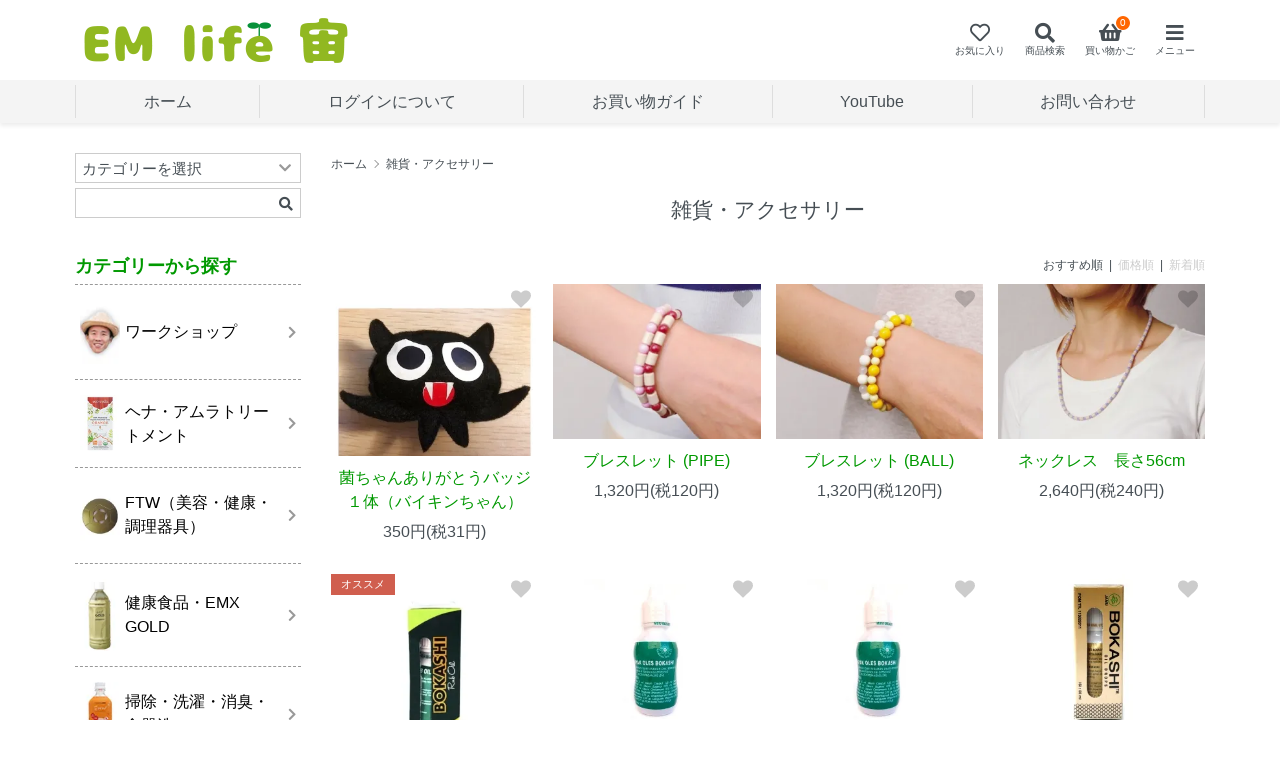

--- FILE ---
content_type: text/html; charset=EUC-JP
request_url: https://emlife.shop/?mode=cate&cbid=2515022&csid=0
body_size: 14494
content:
<!DOCTYPE html PUBLIC "-//W3C//DTD XHTML 1.0 Transitional//EN" "http://www.w3.org/TR/xhtml1/DTD/xhtml1-transitional.dtd">
<html xmlns:og="http://ogp.me/ns#" xmlns:fb="http://www.facebook.com/2008/fbml" xmlns:mixi="http://mixi-platform.com/ns#" xmlns="http://www.w3.org/1999/xhtml" xml:lang="ja" lang="ja" dir="ltr">
<head>
<meta http-equiv="content-type" content="text/html; charset=euc-jp" />
<meta http-equiv="X-UA-Compatible" content="IE=edge,chrome=1" />
<title>雑貨・アクセサリー - EM life 宙（そら）・微生物といっしょに暮らそう・EM菌</title>
<meta name="Keywords" content="雑貨・アクセサリー,em,微生物,比嘉,酵母,細菌,光合成細菌,乳酸菌" />
<meta name="Description" content="" />
<meta name="Author" content="" />
<meta name="Copyright" content="" />
<meta http-equiv="content-style-type" content="text/css" />
<meta http-equiv="content-script-type" content="text/javascript" />
<link rel="stylesheet" href="https://emlife.shop/css/framework/colormekit.css" type="text/css" />
<link rel="stylesheet" href="https://emlife.shop/css/framework/colormekit-responsive.css" type="text/css" />
<link rel="stylesheet" href="https://img07.shop-pro.jp/PA01381/183/css/8/index.css?cmsp_timestamp=20251201005753" type="text/css" />
<link rel="stylesheet" href="https://img07.shop-pro.jp/PA01381/183/css/8/product_list.css?cmsp_timestamp=20251201005753" type="text/css" />

<link rel="alternate" type="application/rss+xml" title="rss" href="https://emlife.shop/?mode=rss" />
<link rel="shortcut icon" href="https://img07.shop-pro.jp/PA01381/183/favicon.ico?cmsp_timestamp=20251126130903" />
<script type="text/javascript" src="//ajax.googleapis.com/ajax/libs/jquery/1.7.2/jquery.min.js" ></script>
<meta property="og:title" content="雑貨・アクセサリー - EM life 宙（そら）・微生物といっしょに暮らそう・EM菌" />
<meta property="og:description" content="" />
<meta property="og:url" content="https://emlife.shop?mode=cate&cbid=2515022&csid=0" />
<meta property="og:site_name" content="EM life 宙（そら）・微生物といっしょに暮らそう・EM菌" />
<meta property="og:image" content="https://img07.shop-pro.jp/PA01381/183/category/2515022_0.jpg?cmsp_timestamp=20250526103749"/>
<script>
  var Colorme = {"page":"product_list","shop":{"account_id":"PA01381183","title":"EM life \u5b99\uff08\u305d\u3089\uff09\u30fb\u5fae\u751f\u7269\u3068\u3044\u3063\u3057\u3087\u306b\u66ae\u3089\u305d\u3046\u30fbEM\u83cc"},"basket":{"total_price":0,"items":[]},"customer":{"id":null}};

  (function() {
    function insertScriptTags() {
      var scriptTagDetails = [{"src":"https:\/\/colorme-cdn.cart-rcv.jp\/PA01381183\/all-693c304b2379ab662e8fa648805e735d-916.js","integrity":null}];
      var entry = document.getElementsByTagName('script')[0];

      scriptTagDetails.forEach(function(tagDetail) {
        var script = document.createElement('script');

        script.type = 'text/javascript';
        script.src = tagDetail.src;
        script.async = true;

        if( tagDetail.integrity ) {
          script.integrity = tagDetail.integrity;
          script.setAttribute('crossorigin', 'anonymous');
        }

        entry.parentNode.insertBefore(script, entry);
      })
    }

    window.addEventListener('load', insertScriptTags, false);
  })();
</script>

<script async src="https://www.googletagmanager.com/gtag/js?id=G-H1QNJY6PKC"></script>
<script>
  window.dataLayer = window.dataLayer || [];
  function gtag(){dataLayer.push(arguments);}
  gtag('js', new Date());
  
      gtag('config', 'G-H1QNJY6PKC', (function() {
      var config = {};
      if (Colorme && Colorme.customer && Colorme.customer.id != null) {
        config.user_id = Colorme.customer.id;
      }
      return config;
    })());
  
  </script><script async src="https://zen.one/analytics.js"></script>
</head>
<body>
<meta name="colorme-acc-payload" content="?st=1&pt=10028&ut=2515022,0&at=PA01381183&v=20260119172645&re=&cn=61edf9d87a7e139c38f1d3ab6ab71071" width="1" height="1" alt="" /><script>!function(){"use strict";Array.prototype.slice.call(document.getElementsByTagName("script")).filter((function(t){return t.src&&t.src.match(new RegExp("dist/acc-track.js$"))})).forEach((function(t){return document.body.removeChild(t)})),function t(c){var r=arguments.length>1&&void 0!==arguments[1]?arguments[1]:0;if(!(r>=c.length)){var e=document.createElement("script");e.onerror=function(){return t(c,r+1)},e.src="https://"+c[r]+"/dist/acc-track.js?rev=3",document.body.appendChild(e)}}(["acclog001.shop-pro.jp","acclog002.shop-pro.jp"])}();</script> 


<link href="https://fonts.googleapis.com/css?family=Roboto:700" rel="stylesheet">
<link href="https://fonts.googleapis.com/css?family=Oswald" rel="stylesheet">

<script src="https://ajax.googleapis.com/ajax/libs/jquery/1.11.0/jquery.min.js"></script>

<link rel="stylesheet" href="https://unpkg.com/purecss@1.0.1/build/base-min.css">
<link rel="stylesheet" href="https://unpkg.com/purecss@1.0.1/build/grids-min.css">
<link rel="stylesheet" href="https://unpkg.com/purecss@1.0.1/build/grids-responsive-min.css">
<link rel="stylesheet" href="https://unpkg.com/purecss@1.0.1/build/buttons-min.css">
<link rel="stylesheet" href="https://unpkg.com/purecss@1.0.1/build/tables-min.css">

<link rel="stylesheet" href="https://img.shop-pro.jp/tmpl_js/87/slick.css">
<link rel="stylesheet" href="https://img.shop-pro.jp/tmpl_js/87/slick-theme.css">
<script src="https://img.shop-pro.jp/tmpl_js/87/slick.min.js"></script>


<script type="text/javascript" src="https://cdnjs.cloudflare.com/ajax/libs/jquery-cookie/1.4.1/jquery.cookie.min.js"></script>

<link rel="stylesheet" href="https://cdnjs.cloudflare.com/ajax/libs/font-awesome/5.12.1/css/all.min.css">

<script>
// viewport
var viewport = document.createElement('meta');
viewport.setAttribute('name', 'viewport');
viewport.setAttribute('content', 'width=device-width, initial-scale=1.0, maximum-scale=1.0');
document.getElementsByTagName('head')[0].appendChild(viewport);
</script>


<header id="header">
  <div class="container header-main">
    <div class="flex-inner">
      <a class="header-logo" href="https://emlife.shop/">
        <h1><img src="https://img07.shop-pro.jp/PA01381/183/PA01381183.png?cmsp_timestamp=20251126130903" alt="EM life 宙（そら）・微生物といっしょに暮らそう・EM菌" /></h1>
      </a>
      <nav class="header-navlist">
		    <div class="header-point"></div>				
        <ul class="header-icon">
          <li class="header-icon-fav">
            <a href="/?mode=f1" aria-label="Fav">
              <i class="far fa-heart"></i>
              <div class="header-icon-text">お気に入り</div>
            </a>
          </li>
          <li class="header-icon-search">
            <span id="search-icon">
              <i class="fas fa-search"></i>
              <div class="header-icon-text">商品検索</div>
            </span>
          </li>

          <li class="header-icon-cart">
            <a href="https://emlife.shop/cart/proxy/basket?shop_id=PA01381183&shop_domain=emlife.shop" aria-label="View cart">
              <i class="fas fa-shopping-basket"></i>
              <div class="header-icon-text">買い物かご</div>
              <span class="header-icon-cart-label">0</span>
            </a>
          </li>
          <li class="header-icon-menu">
            <a href="#" class="u-toggle">
              <i class="fas fa-bars"></i>
              <div class="header-icon-text">メニュー</div>
            </a>
          </li>
        </ul>
      </nav>
    </div>
    
    <div id="search-form">
      <form action="https://emlife.shop/" method="get" id="srch">
        <input type="hidden" name="mode" value="srh" />
        <input type="text" name="keyword" value="" placeholder="Search..." />
        <button class="pure-button pure-button-black"><i class="fas fa-search"></i></button><span class="pure-button pure-button-gray" id="search-close"><i class="fas fa-times"></i></span>
      </form>
    </div>
    
  </div>
</header>



<div class="header-lists-wrap">
  <ul class="header-lists container">
    <li class="header-list hl-home"><a href="https://emlife.shop/">ホーム</a></li>
    <li class="header-list hl-about"><a href="https://emlife.shop/?mode=f3">ログインについて</a></li>
    <li class="header-list hl-guide"><a href="https://emlife.shop/?mode=sk">お買い物ガイド</a></li>
    <li class="header-list hl-blog"><a href="https://emlife.shop/?mode=f4">YouTube</a></li>    <li class="header-list hl-contact"><a href="https://emlifesora.hp.peraichi.com/contact">お問い合わせ</a></li>
  </ul>
</div>






<div class="pure-g container" style="flex-direction: row-reverse;">
  <div class="pure-u-1 pure-u-md-4-5">
    
    <main id="product_list">
      









<ul class="breadcrumbs">
  <li><a href="https://emlife.shop/">ホーム</a></li>
            <li><a href="?mode=cate&cbid=2515022&csid=0">雑貨・アクセサリー</a></li>
          </ul>


<h2 class="txt-c">
      雑貨・アクセサリー
  </h2>







  
  <div class="sort">
    おすすめ順
        &nbsp;|&nbsp;
          <a href="?mode=cate&cbid=2515022&csid=0&sort=p">価格順</a>    &nbsp;|&nbsp;
          <a href="?mode=cate&cbid=2515022&csid=0&sort=n">新着順</a>  </div>
  

  
  <ul class="pure-g spread-width">
          <li class="pure-u-1-2 pure-u-md-1-4 product-item-card pnum1">
        <div class="pic-wrapper">
          <a href="?pid=174897486">
                          <img src="https://img07.shop-pro.jp/PA01381/183/product/174897486_th.jpg?cmsp_timestamp=20230525162636" alt="菌ちゃんありがとうバッジ１体（バイキンちゃん）
" class="show mar_auto mar_b_10" />
              						
                      </a>
        </div>
        <div class="pic-name">
          <a href="?pid=174897486">菌ちゃんありがとうバッジ１体（バイキンちゃん）
</a>
        </div>
        <div class="pic-price">
          <a href="?pid=174897486">
                                          350円(税31円)
                                    </a>
        </div>
				
                        <div class="fav-item">
          <button type="button"  data-favorite-button-selector="DOMSelector" data-product-id="174897486" data-added-class="is-added">
            <svg role="img" aria-hidden="true"><use xlink:href="#heart"></use></svg>
          </button>
        </div>
      </li>
		
		  
          <li class="pure-u-1-2 pure-u-md-1-4 product-item-card pnum2">
        <div class="pic-wrapper">
          <a href="?pid=113802284">
                          <img src="https://img07.shop-pro.jp/PA01381/183/product/113802284_th.jpg?cmsp_timestamp=20170215161257" alt="ブレスレット (PIPE) " class="show mar_auto mar_b_10" />
              						
                      </a>
        </div>
        <div class="pic-name">
          <a href="?pid=113802284">ブレスレット (PIPE) </a>
        </div>
        <div class="pic-price">
          <a href="?pid=113802284">
                                                            1,320円(税120円)
                                                    </a>
        </div>
				
                        <div class="fav-item">
          <button type="button"  data-favorite-button-selector="DOMSelector" data-product-id="113802284" data-added-class="is-added">
            <svg role="img" aria-hidden="true"><use xlink:href="#heart"></use></svg>
          </button>
        </div>
      </li>
		
		  
          <li class="pure-u-1-2 pure-u-md-1-4 product-item-card pnum3">
        <div class="pic-wrapper">
          <a href="?pid=113801876">
                          <img src="https://img07.shop-pro.jp/PA01381/183/product/113801876_th.jpg?cmsp_timestamp=20170215160129" alt="ブレスレット (BALL) " class="show mar_auto mar_b_10" />
              						
                      </a>
        </div>
        <div class="pic-name">
          <a href="?pid=113801876">ブレスレット (BALL) </a>
        </div>
        <div class="pic-price">
          <a href="?pid=113801876">
                                                            1,320円(税120円)
                                                    </a>
        </div>
				
                        <div class="fav-item">
          <button type="button"  data-favorite-button-selector="DOMSelector" data-product-id="113801876" data-added-class="is-added">
            <svg role="img" aria-hidden="true"><use xlink:href="#heart"></use></svg>
          </button>
        </div>
      </li>
		
		  
          <li class="pure-u-1-2 pure-u-md-1-4 product-item-card pnum4">
        <div class="pic-wrapper">
          <a href="?pid=113801686">
                          <img src="https://img07.shop-pro.jp/PA01381/183/product/113801686_th.jpg?cmsp_timestamp=20170215155506" alt="ネックレス　長さ56cm" class="show mar_auto mar_b_10" />
              						
                      </a>
        </div>
        <div class="pic-name">
          <a href="?pid=113801686">ネックレス　長さ56cm</a>
        </div>
        <div class="pic-price">
          <a href="?pid=113801686">
                                                            2,640円(税240円)
                                                    </a>
        </div>
				
                        <div class="fav-item">
          <button type="button"  data-favorite-button-selector="DOMSelector" data-product-id="113801686" data-added-class="is-added">
            <svg role="img" aria-hidden="true"><use xlink:href="#heart"></use></svg>
          </button>
        </div>
      </li>
		
		  
          <li class="pure-u-1-2 pure-u-md-1-4 product-item-card pnum5">
        <div class="pic-wrapper">
          <a href="?pid=144597433">
                          <img src="https://img07.shop-pro.jp/PA01381/183/product/144597433_th.jpg?cmsp_timestamp=20221219160113" alt="<img class='new_mark_img1' src='https://img.shop-pro.jp/img/new/icons25.gif' style='border:none;display:inline;margin:0px;padding:0px;width:auto;' />ボカシラブオイル 35ml（2026年4月入荷予定）" class="show mar_auto mar_b_10" />
               
								<span class="add-mark">オススメ</span>
													
                      </a>
        </div>
        <div class="pic-name">
          <a href="?pid=144597433"><img class='new_mark_img1' src='https://img.shop-pro.jp/img/new/icons25.gif' style='border:none;display:inline;margin:0px;padding:0px;width:auto;' />ボカシラブオイル 35ml（2026年4月入荷予定）</a>
        </div>
        <div class="pic-price">
          <a href="?pid=144597433">
                          SOLD OUT
                      </a>
        </div>
				
                        <div class="fav-item">
          <button type="button"  data-favorite-button-selector="DOMSelector" data-product-id="144597433" data-added-class="is-added">
            <svg role="img" aria-hidden="true"><use xlink:href="#heart"></use></svg>
          </button>
        </div>
      </li>
		
		  
          <li class="pure-u-1-2 pure-u-md-1-4 product-item-card pnum6">
        <div class="pic-wrapper">
          <a href="?pid=161152243">
                          <img src="https://img07.shop-pro.jp/PA01381/183/product/161152243_th.jpg?cmsp_timestamp=20210621143921" alt="ボカシラブオイル 65ml（2026年4月入荷予定）" class="show mar_auto mar_b_10" />
              						
                      </a>
        </div>
        <div class="pic-name">
          <a href="?pid=161152243">ボカシラブオイル 65ml（2026年4月入荷予定）</a>
        </div>
        <div class="pic-price">
          <a href="?pid=161152243">
                          SOLD OUT
                      </a>
        </div>
				
                        <div class="fav-item">
          <button type="button"  data-favorite-button-selector="DOMSelector" data-product-id="161152243" data-added-class="is-added">
            <svg role="img" aria-hidden="true"><use xlink:href="#heart"></use></svg>
          </button>
        </div>
      </li>
		
		  
          <li class="pure-u-1-2 pure-u-md-1-4 product-item-card pnum7">
        <div class="pic-wrapper">
          <a href="?pid=146845164">
                          <img src="https://img07.shop-pro.jp/PA01381/183/product/146845164_th.jpg?cmsp_timestamp=20191112144010" alt="ボカシラブオイル 140ml（ボカシバームのおまけ付）（2026年4月入荷予定）" class="show mar_auto mar_b_10" />
              						
                      </a>
        </div>
        <div class="pic-name">
          <a href="?pid=146845164">ボカシラブオイル 140ml（ボカシバームのおまけ付）（2026年4月入荷予定）</a>
        </div>
        <div class="pic-price">
          <a href="?pid=146845164">
                          SOLD OUT
                      </a>
        </div>
				
                        <div class="fav-item">
          <button type="button"  data-favorite-button-selector="DOMSelector" data-product-id="146845164" data-added-class="is-added">
            <svg role="img" aria-hidden="true"><use xlink:href="#heart"></use></svg>
          </button>
        </div>
      </li>
		
		  
          <li class="pure-u-1-2 pure-u-md-1-4 product-item-card pnum8">
        <div class="pic-wrapper">
          <a href="?pid=144597480">
                          <img src="https://img07.shop-pro.jp/PA01381/183/product/144597480_th.jpg?cmsp_timestamp=20190725162257" alt="ボカシオイル・ドロップ（ゴールド） 35ml（2026年4月入荷予定）" class="show mar_auto mar_b_10" />
              						
                      </a>
        </div>
        <div class="pic-name">
          <a href="?pid=144597480">ボカシオイル・ドロップ（ゴールド） 35ml（2026年4月入荷予定）</a>
        </div>
        <div class="pic-price">
          <a href="?pid=144597480">
                          SOLD OUT
                      </a>
        </div>
				
                        <div class="fav-item">
          <button type="button"  data-favorite-button-selector="DOMSelector" data-product-id="144597480" data-added-class="is-added">
            <svg role="img" aria-hidden="true"><use xlink:href="#heart"></use></svg>
          </button>
        </div>
      </li>
		
		  
          <li class="pure-u-1-2 pure-u-md-1-4 product-item-card pnum9">
        <div class="pic-wrapper">
          <a href="?pid=181081739">
                          <img src="https://img07.shop-pro.jp/PA01381/183/product/181081739_th.jpg?cmsp_timestamp=20240528180535" alt="ボカシケア ロールオンタイプ（グリーンレモン） 8ml（2026年4月入荷予定）" class="show mar_auto mar_b_10" />
              						
                      </a>
        </div>
        <div class="pic-name">
          <a href="?pid=181081739">ボカシケア ロールオンタイプ（グリーンレモン） 8ml（2026年4月入荷予定）</a>
        </div>
        <div class="pic-price">
          <a href="?pid=181081739">
                          SOLD OUT
                      </a>
        </div>
				
                        <div class="fav-item">
          <button type="button"  data-favorite-button-selector="DOMSelector" data-product-id="181081739" data-added-class="is-added">
            <svg role="img" aria-hidden="true"><use xlink:href="#heart"></use></svg>
          </button>
        </div>
      </li>
		
		  
          <li class="pure-u-1-2 pure-u-md-1-4 product-item-card pnum10">
        <div class="pic-wrapper">
          <a href="?pid=142739716">
                          <img src="https://img07.shop-pro.jp/PA01381/183/product/142739716_th.jpg?cmsp_timestamp=20191112142259" alt="トコちゃんのアロマ入りみつろうクリーム　8ml" class="show mar_auto mar_b_10" />
              						
                      </a>
        </div>
        <div class="pic-name">
          <a href="?pid=142739716">トコちゃんのアロマ入りみつろうクリーム　8ml</a>
        </div>
        <div class="pic-price">
          <a href="?pid=142739716">
                          SOLD OUT
                      </a>
        </div>
				
                        <div class="fav-item">
          <button type="button"  data-favorite-button-selector="DOMSelector" data-product-id="142739716" data-added-class="is-added">
            <svg role="img" aria-hidden="true"><use xlink:href="#heart"></use></svg>
          </button>
        </div>
      </li>
		
		  
          <li class="pure-u-1-2 pure-u-md-1-4 product-item-card pnum11">
        <div class="pic-wrapper">
          <a href="?pid=146845004">
                          <img src="https://img07.shop-pro.jp/PA01381/183/product/146845004_th.jpg?cmsp_timestamp=20191112142834" alt="トコちゃんのアロマ入りみつろうクリーム　24ml" class="show mar_auto mar_b_10" />
              						
                      </a>
        </div>
        <div class="pic-name">
          <a href="?pid=146845004">トコちゃんのアロマ入りみつろうクリーム　24ml</a>
        </div>
        <div class="pic-price">
          <a href="?pid=146845004">
                          SOLD OUT
                      </a>
        </div>
				
                        <div class="fav-item">
          <button type="button"  data-favorite-button-selector="DOMSelector" data-product-id="146845004" data-added-class="is-added">
            <svg role="img" aria-hidden="true"><use xlink:href="#heart"></use></svg>
          </button>
        </div>
      </li>
		
		        <script>
      $(function() {
	      for (var i = 1; i <= 11; i++) {
		      var jq= $('.pnum' + i + ' .cartjs_cart_in input');
		      var jq2= $('.pnum' + i + ' .cartjs_box');	
          if(!jq.length){
					  jq2.css('display','none');
					}	else {
						jq.val('買い物かごに入れる');
					}
			  }
			});
			</script>		
			
      </ul>
  

    
    <div class="pagerlist hidden-phone">
      <ul>
        <li><span><i class="fas fa-chevron-left"></i></span></li>
                  <li>
                                      <span>1</span>
                                  </li>
                <li><span><i class="fas fa-chevron-right"></i></span></li>
      </ul>
      <div>11商品中&nbsp;1-11<span>商品</span></div>
    </div>
    <div class="pagerlist_sp pagerlist_sp_btm visible-phone">
      <div class="pagerlist_pos">
        全<span>11</span>商品&nbsp;<span>1</span>-<span>11</span>表示
      </div>
      <ul class="unstyled">
        <li>
                      <span class="pure-button disabled"><i class="fas fa-chevron-left"></i></span>
                  </li>
        <li>				
				  <span class="">
            1
            <span class="u-visible--phone">ページ目</span>
          </span>
				</li>					
        <li>
                      <span class="pure-button disabled"><i class="fas fa-chevron-right"></i></span>
                  </li>
      </ul>
    </div>	
    


<div fsid="fsrecommenddiv4"></div>












    </main>
    

    
      </div>

  <div class="pure-u-1 pure-u-md-1-5">
    <aside id="side">	
      <div class="side-menu">
      
            				
        <form action="https://emlife.shop/" method="GET" class="search_form">
          <input type="hidden" name="mode" value="srh" />
          <select name="cid" class="search_select">
            <option value="">カテゴリーを選択</option>
                          <option value="2509803,0">ワークショップ</option>
                          <option value="2426124,0">ヘナ・アムラトリートメント</option>
                          <option value="2887207,0">FTW（美容・健康・調理器具）</option>
                          <option value="2254033,0">健康食品・EMX GOLD</option>
                          <option value="2254038,0">掃除・洗濯・消臭・食器洗い</option>
                          <option value="2546851,0">無添加食品・味噌・麻炭</option>
                          <option value="2254034,0">EM食品（お米、調味料など）</option>
                          <option value="2254036,0">食品鮮度保持</option>
                          <option value="2254037,0">飲料水保存</option>
                          <option value="2254042,0">ヘアケア・ボディケア</option>
                          <option value="2254043,0">スキンケア・化粧品</option>
                          <option value="2421131,0">電磁波対策・浄化・祓い</option>
                          <option value="2254045,0">家庭菜園・生ごみ処理</option>
                          <option value="2254047,0">住まい・お風呂・睡眠</option>
                          <option value="2254048,0">衣類（下着、靴下）はらまき</option>
                          <option value="2254051,0">ペット用品</option>
                          <option value="2426151,0">サニタリー用品</option>
                          <option value="2855057,0">ソーラークッカー・エコ作</option>
                          <option value="2515022,0">雑貨・アクセサリー</option>
                          <option value="2687823,0">書籍・DVD</option>
                          <option value="2594002,0">防虫・蚊よけ対策</option>
                      </select>
          <input type="text" name="keyword" class="search_box" />
          <button class="btn_search"><i class="fas fa-search"></i></button>
        </form>
				
        
                            <div class="side_category">
            <h3 class="heading side_category_heading">カテゴリーから探す</h3>
            <ul class="menu-list category-list">
                                                          <li class="menu-list__unit category-list__unit">
                  <a href="https://emlife.shop/?mode=cate&cbid=2509803&csid=0" class="menu-list__link">
                    <span class="menu-list__img"><img src="https://img07.shop-pro.jp/PA01381/183/category/2509803_0.jpg?cmsp_timestamp=20221221203705"></span>                    <span class="menu-list__text">ワークショップ</span>
                    <span class="menu-list__icon"><i class="fa fa-lg fa-chevron-right"></i></span>
                  </a>
                </li>
                                                                        <li class="menu-list__unit category-list__unit">
                  <a href="https://emlife.shop/?mode=cate&cbid=2426124&csid=0" class="menu-list__link">
                    <span class="menu-list__img"><img src="https://img07.shop-pro.jp/PA01381/183/category/2426124_0.jpg?cmsp_timestamp=20260113212406"></span>                    <span class="menu-list__text">ヘナ・アムラトリートメント</span>
                    <span class="menu-list__icon"><i class="fa fa-lg fa-chevron-right"></i></span>
                  </a>
                </li>
                                                                        <li class="menu-list__unit category-list__unit">
                  <a href="https://emlife.shop/?mode=cate&cbid=2887207&csid=0" class="menu-list__link">
                    <span class="menu-list__img"><img src="https://img07.shop-pro.jp/PA01381/183/category/2887207_0.jpg?cmsp_timestamp=20250326101832"></span>                    <span class="menu-list__text">FTW（美容・健康・調理器具）</span>
                    <span class="menu-list__icon"><i class="fa fa-lg fa-chevron-right"></i></span>
                  </a>
                </li>
                                                                        <li class="menu-list__unit category-list__unit">
                  <a href="https://emlife.shop/?mode=cate&cbid=2254033&csid=0" class="menu-list__link">
                    <span class="menu-list__img"><img src="https://img07.shop-pro.jp/PA01381/183/category/2254033_0.jpg?cmsp_timestamp=20250326132711"></span>                    <span class="menu-list__text">健康食品・EMX GOLD</span>
                    <span class="menu-list__icon"><i class="fa fa-lg fa-chevron-right"></i></span>
                  </a>
                </li>
                                                                        <li class="menu-list__unit category-list__unit">
                  <a href="https://emlife.shop/?mode=cate&cbid=2254038&csid=0" class="menu-list__link">
                    <span class="menu-list__img"><img src="https://img07.shop-pro.jp/PA01381/183/category/2254038_0.jpg?cmsp_timestamp=20250326132739"></span>                    <span class="menu-list__text">掃除・洗濯・消臭・食器洗い</span>
                    <span class="menu-list__icon"><i class="fa fa-lg fa-chevron-right"></i></span>
                  </a>
                </li>
                                                                        <li class="menu-list__unit category-list__unit">
                  <a href="https://emlife.shop/?mode=cate&cbid=2546851&csid=0" class="menu-list__link">
                    <span class="menu-list__img"><img src="https://img07.shop-pro.jp/PA01381/183/category/2546851_0.jpg?cmsp_timestamp=20250326101832"></span>                    <span class="menu-list__text">無添加食品・味噌・麻炭</span>
                    <span class="menu-list__icon"><i class="fa fa-lg fa-chevron-right"></i></span>
                  </a>
                </li>
                                                                        <li class="menu-list__unit category-list__unit">
                  <a href="https://emlife.shop/?mode=cate&cbid=2254034&csid=0" class="menu-list__link">
                    <span class="menu-list__img"><img src="https://img07.shop-pro.jp/PA01381/183/category/2254034_0.jpg?cmsp_timestamp=20250326132557"></span>                    <span class="menu-list__text">EM食品（お米、調味料など）</span>
                    <span class="menu-list__icon"><i class="fa fa-lg fa-chevron-right"></i></span>
                  </a>
                </li>
                                                                        <li class="menu-list__unit category-list__unit">
                  <a href="https://emlife.shop/?mode=cate&cbid=2254036&csid=0" class="menu-list__link">
                    <span class="menu-list__img"><img src="https://img07.shop-pro.jp/PA01381/183/category/2254036_0.jpg?cmsp_timestamp=20250326132557"></span>                    <span class="menu-list__text">食品鮮度保持</span>
                    <span class="menu-list__icon"><i class="fa fa-lg fa-chevron-right"></i></span>
                  </a>
                </li>
                                                                        <li class="menu-list__unit category-list__unit">
                  <a href="https://emlife.shop/?mode=cate&cbid=2254037&csid=0" class="menu-list__link">
                    <span class="menu-list__img"><img src="https://img07.shop-pro.jp/PA01381/183/category/2254037_0.jpg?cmsp_timestamp=20250326132557"></span>                    <span class="menu-list__text">飲料水保存</span>
                    <span class="menu-list__icon"><i class="fa fa-lg fa-chevron-right"></i></span>
                  </a>
                </li>
                                                                        <li class="menu-list__unit category-list__unit">
                  <a href="https://emlife.shop/?mode=cate&cbid=2254042&csid=0" class="menu-list__link">
                    <span class="menu-list__img"><img src="https://img07.shop-pro.jp/PA01381/183/category/2254042_0.jpg?cmsp_timestamp=20250326132557"></span>                    <span class="menu-list__text">ヘアケア・ボディケア</span>
                    <span class="menu-list__icon"><i class="fa fa-lg fa-chevron-right"></i></span>
                  </a>
                </li>
                                                                        <li class="menu-list__unit category-list__unit">
                  <a href="https://emlife.shop/?mode=cate&cbid=2254043&csid=0" class="menu-list__link">
                    <span class="menu-list__img"><img src="https://img07.shop-pro.jp/PA01381/183/category/2254043_0.jpg?cmsp_timestamp=20250326132557"></span>                    <span class="menu-list__text">スキンケア・化粧品</span>
                    <span class="menu-list__icon"><i class="fa fa-lg fa-chevron-right"></i></span>
                  </a>
                </li>
                                                                        <li class="menu-list__unit category-list__unit">
                  <a href="https://emlife.shop/?mode=cate&cbid=2421131&csid=0" class="menu-list__link">
                    <span class="menu-list__img"><img src="https://img07.shop-pro.jp/PA01381/183/category/2421131_0.jpg?cmsp_timestamp=20250326132557"></span>                    <span class="menu-list__text">電磁波対策・浄化・祓い</span>
                    <span class="menu-list__icon"><i class="fa fa-lg fa-chevron-right"></i></span>
                  </a>
                </li>
                                                                        <li class="menu-list__unit category-list__unit">
                  <a href="https://emlife.shop/?mode=cate&cbid=2254045&csid=0" class="menu-list__link">
                    <span class="menu-list__img"><img src="https://img07.shop-pro.jp/PA01381/183/category/2254045_0.jpg?cmsp_timestamp=20250326132557"></span>                    <span class="menu-list__text">家庭菜園・生ごみ処理</span>
                    <span class="menu-list__icon"><i class="fa fa-lg fa-chevron-right"></i></span>
                  </a>
                </li>
                                                                        <li class="menu-list__unit category-list__unit">
                  <a href="https://emlife.shop/?mode=cate&cbid=2254047&csid=0" class="menu-list__link">
                    <span class="menu-list__img"><img src="https://img07.shop-pro.jp/PA01381/183/category/2254047_0.jpg?cmsp_timestamp=20250326132557"></span>                    <span class="menu-list__text">住まい・お風呂・睡眠</span>
                    <span class="menu-list__icon"><i class="fa fa-lg fa-chevron-right"></i></span>
                  </a>
                </li>
                                                                        <li class="menu-list__unit category-list__unit">
                  <a href="https://emlife.shop/?mode=cate&cbid=2254048&csid=0" class="menu-list__link">
                    <span class="menu-list__img"><img src="https://img07.shop-pro.jp/PA01381/183/category/2254048_0.jpg?cmsp_timestamp=20250528094749"></span>                    <span class="menu-list__text">衣類（下着、靴下）はらまき</span>
                    <span class="menu-list__icon"><i class="fa fa-lg fa-chevron-right"></i></span>
                  </a>
                </li>
                                                                        <li class="menu-list__unit category-list__unit">
                  <a href="https://emlife.shop/?mode=cate&cbid=2254051&csid=0" class="menu-list__link">
                    <span class="menu-list__img"><img src="https://img07.shop-pro.jp/PA01381/183/category/2254051_0.jpg?cmsp_timestamp=20250326132557"></span>                    <span class="menu-list__text">ペット用品</span>
                    <span class="menu-list__icon"><i class="fa fa-lg fa-chevron-right"></i></span>
                  </a>
                </li>
                                                                        <li class="menu-list__unit category-list__unit">
                  <a href="https://emlife.shop/?mode=cate&cbid=2426151&csid=0" class="menu-list__link">
                    <span class="menu-list__img"><img src="https://img07.shop-pro.jp/PA01381/183/category/2426151_0.jpg?cmsp_timestamp=20250326132324"></span>                    <span class="menu-list__text">サニタリー用品</span>
                    <span class="menu-list__icon"><i class="fa fa-lg fa-chevron-right"></i></span>
                  </a>
                </li>
                                                                        <li class="menu-list__unit category-list__unit">
                  <a href="https://emlife.shop/?mode=cate&cbid=2855057&csid=0" class="menu-list__link">
                    <span class="menu-list__img"><img src="https://img07.shop-pro.jp/PA01381/183/category/2855057_0.jpg?cmsp_timestamp=20250326132557"></span>                    <span class="menu-list__text">ソーラークッカー・エコ作</span>
                    <span class="menu-list__icon"><i class="fa fa-lg fa-chevron-right"></i></span>
                  </a>
                </li>
                                                                        <li class="menu-list__unit category-list__unit">
                  <a href="https://emlife.shop/?mode=cate&cbid=2515022&csid=0" class="menu-list__link">
                    <span class="menu-list__img"><img src="https://img07.shop-pro.jp/PA01381/183/category/2515022_0.jpg?cmsp_timestamp=20250526103749"></span>                    <span class="menu-list__text">雑貨・アクセサリー</span>
                    <span class="menu-list__icon"><i class="fa fa-lg fa-chevron-right"></i></span>
                  </a>
                </li>
                                                                        <li class="menu-list__unit category-list__unit">
                  <a href="https://emlife.shop/?mode=cate&cbid=2687823&csid=0" class="menu-list__link">
                    <span class="menu-list__img"><img src="https://img07.shop-pro.jp/PA01381/183/category/2687823_0.jpg?cmsp_timestamp=20250326132557"></span>                    <span class="menu-list__text">書籍・DVD</span>
                    <span class="menu-list__icon"><i class="fa fa-lg fa-chevron-right"></i></span>
                  </a>
                </li>
                                                                        <li class="menu-list__unit category-list__unit">
                  <a href="https://emlife.shop/?mode=cate&cbid=2594002&csid=0" class="menu-list__link">
                    <span class="menu-list__img"><img src="https://img07.shop-pro.jp/PA01381/183/category/2594002_0.jpg?cmsp_timestamp=20250326132630"></span>                    <span class="menu-list__text">防虫・蚊よけ対策</span>
                    <span class="menu-list__icon"><i class="fa fa-lg fa-chevron-right"></i></span>
                  </a>
                </li>
                                      </ul>
          </div>
                                                                                                                                                                                                                                                                                                                                                                                                  
				
        
                              <div class="side_category">
              <h3 class="heading side_category_heading">グループから探す</h3>
              <ul class="menu-list category-list">
                          <li class="menu-list__unit category-list__unit">
                  <a href="https://emlife.shop/?mode=grp&gid=2802578" class="menu-list__link">
                                        <span class="menu-list__text">全商品の一覧を見る</span>
                    <span class="menu-list__icon"><i class="fa fa-lg fa-chevron-right"></i></span>
                  </a>
                </li>
                                            <li class="menu-list__unit category-list__unit">
                  <a href="https://emlife.shop/?mode=grp&gid=2894125" class="menu-list__link">
                    <span class="menu-list__img"><img src="https://img07.shop-pro.jp/PA01381/183/category/g_2894125.jpg?cmsp_timestamp=20230817224113"></span>                    <span class="menu-list__text">麻炭・Cosmic Hemp</span>
                    <span class="menu-list__icon"><i class="fa fa-lg fa-chevron-right"></i></span>
                  </a>
                </li>
                                            <li class="menu-list__unit category-list__unit">
                  <a href="https://emlife.shop/?mode=grp&gid=2802675" class="menu-list__link">
                    <span class="menu-list__img"><img src="https://img07.shop-pro.jp/PA01381/183/category/g_2802675.jpg?cmsp_timestamp=20260113213455"></span>                    <span class="menu-list__text">ヘナ・ラクシュミー </span>
                    <span class="menu-list__icon"><i class="fa fa-lg fa-chevron-right"></i></span>
                  </a>
                </li>
                                            <li class="menu-list__unit category-list__unit">
                  <a href="https://emlife.shop/?mode=grp&gid=2898671" class="menu-list__link">
                    <span class="menu-list__img"><img src="https://img07.shop-pro.jp/PA01381/183/category/g_2898671.jpg?cmsp_timestamp=20231217121808"></span>                    <span class="menu-list__text">縄文塩・コトノハ工房　</span>
                    <span class="menu-list__icon"><i class="fa fa-lg fa-chevron-right"></i></span>
                  </a>
                </li>
                                            <li class="menu-list__unit category-list__unit">
                  <a href="https://emlife.shop/?mode=grp&gid=1890536" class="menu-list__link">
                    <span class="menu-list__img"><img src="https://img07.shop-pro.jp/PA01381/183/category/g_1890536.jpg?cmsp_timestamp=20230909232023"></span>                    <span class="menu-list__text">エンバランス</span>
                    <span class="menu-list__icon"><i class="fa fa-lg fa-chevron-right"></i></span>
                  </a>
                </li>
                                            <li class="menu-list__unit category-list__unit">
                  <a href="https://emlife.shop/?mode=grp&gid=1890538" class="menu-list__link">
                    <span class="menu-list__img"><img src="https://img07.shop-pro.jp/PA01381/183/category/g_1890538.jpg?cmsp_timestamp=20230909232019"></span>                    <span class="menu-list__text">シャボン玉</span>
                    <span class="menu-list__icon"><i class="fa fa-lg fa-chevron-right"></i></span>
                  </a>
                </li>
                                            <li class="menu-list__unit category-list__unit">
                  <a href="https://emlife.shop/?mode=grp&gid=1890540" class="menu-list__link">
                    <span class="menu-list__img"><img src="https://img07.shop-pro.jp/PA01381/183/category/g_1890540.jpg?cmsp_timestamp=20230909232016"></span>                    <span class="menu-list__text">EMセラミック</span>
                    <span class="menu-list__icon"><i class="fa fa-lg fa-chevron-right"></i></span>
                  </a>
                </li>
                                            <li class="menu-list__unit category-list__unit">
                  <a href="https://emlife.shop/?mode=grp&gid=1890686" class="menu-list__link">
                    <span class="menu-list__img"><img src="https://img07.shop-pro.jp/PA01381/183/category/g_1890686.jpg?cmsp_timestamp=20230909232012"></span>                    <span class="menu-list__text">言霊装置・ロゴストロン</span>
                    <span class="menu-list__icon"><i class="fa fa-lg fa-chevron-right"></i></span>
                  </a>
                </li>
                                            <li class="menu-list__unit category-list__unit">
                  <a href="https://emlife.shop/?mode=grp&gid=2627223" class="menu-list__link">
                    <span class="menu-list__img"><img src="https://img07.shop-pro.jp/PA01381/183/category/g_2627223.jpg?cmsp_timestamp=20251218134725"></span>                    <span class="menu-list__text">アーシング</span>
                    <span class="menu-list__icon"><i class="fa fa-lg fa-chevron-right"></i></span>
                  </a>
                </li>
                                            <li class="menu-list__unit category-list__unit">
                  <a href="https://emlife.shop/?mode=grp&gid=3071513" class="menu-list__link">
                    <span class="menu-list__img"><img src="https://img07.shop-pro.jp/PA01381/183/category/g_3071513.jpg?cmsp_timestamp=20250326150035"></span>                    <span class="menu-list__text">クレイ</span>
                    <span class="menu-list__icon"><i class="fa fa-lg fa-chevron-right"></i></span>
                  </a>
                </li>
                                            <li class="menu-list__unit category-list__unit">
                  <a href="https://emlife.shop/?mode=grp&gid=3071387" class="menu-list__link">
                    <span class="menu-list__img"><img src="https://img07.shop-pro.jp/PA01381/183/category/g_3071387.jpg?cmsp_timestamp=20260113223108"></span>                    <span class="menu-list__text">ベビーマグちゃん・バスマグ</span>
                    <span class="menu-list__icon"><i class="fa fa-lg fa-chevron-right"></i></span>
                  </a>
                </li>
                                            <li class="menu-list__unit category-list__unit">
                  <a href="https://emlife.shop/?mode=grp&gid=2354908" class="menu-list__link">
                                        <span class="menu-list__text">0～1000円以下の商品</span>
                    <span class="menu-list__icon"><i class="fa fa-lg fa-chevron-right"></i></span>
                  </a>
                </li>
                        </ul>
            </div>
                          
      </div>
			
      
      <section class="pure-g">
				<div class="pure-u-1" style="margin-top:20px;">
					<a href="https://emlife.shop/?mode=f7" target="_new"><img src="https://img07.shop-pro.jp/PA01381/183/etc_base64/a2FpaW4.jpg?cmsp_timestamp=20231001105359" alt="お得な会員登録について"></a></div>
								<div class="pure-u-1" style="margin-top:20px;">
					<a href="https://emlife.shop/?mode=f9" target="_new"><img src="https://img07.shop-pro.jp/PA01381/183/etc_base64/aGVubmEtcWE.jpg?cmsp_timestamp=20240807221117" alt="ヘナ よくある質問"></a></div>
								<div class="pure-u-1" style="margin-top:20px;">
					<a href="https://lin.ee/LIYBE1J" target="_new"><img src="https://img07.shop-pro.jp/PA01381/183/etc/line-side-koba400.jpg?cmsp_timestamp=20221223150521" alt="ラインお友達登録 LINE"></a>
        </div>
				<div class="pure-u-1" style="margin-top:20px;">
					<a href="https://www.youtube.com/@kobashar" target="_new"><img src="https://img07.shop-pro.jp/PA01381/183/etc/youtube-side-koba400.jpg?cmsp_timestamp=20221212113019" alt="コバシャールYouTube"></a>
        </div>
				<div class="pure-u-1" style="margin-top:20px;">
					<a href="https://www.youtube.com/@EMsayach" target="_new"><img src="https://img07.shop-pro.jp/PA01381/183/etc/youtube-side-saya400.jpg?cmsp_timestamp=20221212113414" alt="EM さやか菌 まみれ YouTube"></a>
        </div>

				<div class="pure-u-1" style="margin-top:20px;">
				<a href="https://apay-up-banner.com?merchantId=64845620&banner=04_Amazon_Pay_BBP_660x660.png&locale=ja_JP&utm_source=64845620" target="_blank"><img src="https://apay-up-banner.com/banner/04_Amazon_Pay_BBP_660x660.png?merchantId=64845620&locale=ja_JP&width=660&height=660&utm_source=64845620"></a>
					</div>
								<div class="pure-u-1" style="margin-top:20px;">
<a href="https://www.tenso.com/jp/static/lp_shop_index?ad_code1=simple" target="_blank"><img src="//www2.tenso.com/images/jp/ec_banners/336x280.gif" width="336px" height="280px" border="0" alt="海外発送/国際配送サービスの転送コム" /></a>
					</div>
				<div class="pure-u-1" style="margin-top:20px;">
					<a href="https://emlife.shop/?mode=f10" target="_new"><img src="https://img07.shop-pro.jp/PA01381/183/etc_base64/c3RhZmYtYm8.jpg?cmsp_timestamp=20251201005139" alt="スタッフ募集・求人情報"></a>
        </div>
				
      </section>
      
			
      
            
    </aside>
  </div>

</div>



<footer>
  <div class="pure-g container footer-contents">
    <div class="pure-u-1 pure-u-md-2-5 footer-content footer-shop">
              <div class="footer-content-wrapper">
                      <div class="footer-shop-pic">
              <img src="https://img07.shop-pro.jp/PA01381/183/PA01381183_m.jpg?cmsp_timestamp=20251126130903">
            </div>
                    <div>
            <h2>店長 小林さや花</h2>
            <div>化学合成洗剤から、地球に優しい洗剤に変えることが、どんなに尊いことでしょうか　こどもたちに気持ち良い地球を残したくて、日々励んでます</div>
          </div>
        </div>
          </div>
    <div class="pure-u-1 pure-u-md-3-5">
      <div class="pure-g">
        <div class="pure-u-1">
          <h2>営業日カレンダー</h2>
        </div>
        <div class="pure-u-1 pure-u-md-1-2 footer-content">
                      <div class="p-shop-info__calendar p-shop-info__calendar--half">
              <div class="p-calendar__table">
                <table class="tbl_calendar">
    <caption>2026年1月</caption>
    <tr>
        <th class="sun">日</th>
        <th>月</th>
        <th>火</th>
        <th>水</th>
        <th>木</th>
        <th>金</th>
        <th class="sat">土</th>
    </tr>
    <tr>
<td></td>
<td></td>
<td></td>
<td></td>
<td class="thu holiday" style="background-color: #ffdd78;">1</td>
<td class="fri" style="background-color: #ffdd78;">2</td>
<td class="sat" style="background-color: #ffdd78;">3</td>
</tr>
<tr>
<td class="sun" style="background-color: #ffdd78;">4</td>
<td class="mon">5</td>
<td class="tue">6</td>
<td class="wed">7</td>
<td class="thu">8</td>
<td class="fri">9</td>
<td class="sat" style="background-color: #ffdd78;">10</td>
</tr>
<tr>
<td class="sun" style="background-color: #ffdd78;">11</td>
<td class="mon holiday" style="background-color: #ffdd78;">12</td>
<td class="tue">13</td>
<td class="wed">14</td>
<td class="thu">15</td>
<td class="fri">16</td>
<td class="sat" style="background-color: #ffdd78;">17</td>
</tr>
<tr>
<td class="sun" style="background-color: #ffdd78;">18</td>
<td class="mon">19</td>
<td class="tue">20</td>
<td class="wed">21</td>
<td class="thu">22</td>
<td class="fri">23</td>
<td class="sat" style="background-color: #ffdd78;">24</td>
</tr>
<tr>
<td class="sun" style="background-color: #ffdd78;">25</td>
<td class="mon">26</td>
<td class="tue">27</td>
<td class="wed">28</td>
<td class="thu">29</td>
<td class="fri">30</td>
<td class="sat" style="background-color: #ffdd78;">31</td>
</tr>
</table><table class="tbl_calendar">
    <caption>2026年2月</caption>
    <tr>
        <th class="sun">日</th>
        <th>月</th>
        <th>火</th>
        <th>水</th>
        <th>木</th>
        <th>金</th>
        <th class="sat">土</th>
    </tr>
    <tr>
<td class="sun" style="background-color: #ffdd78;">1</td>
<td class="mon">2</td>
<td class="tue">3</td>
<td class="wed">4</td>
<td class="thu">5</td>
<td class="fri">6</td>
<td class="sat" style="background-color: #ffdd78;">7</td>
</tr>
<tr>
<td class="sun" style="background-color: #ffdd78;">8</td>
<td class="mon">9</td>
<td class="tue">10</td>
<td class="wed holiday" style="background-color: #ffdd78;">11</td>
<td class="thu">12</td>
<td class="fri">13</td>
<td class="sat" style="background-color: #ffdd78;">14</td>
</tr>
<tr>
<td class="sun" style="background-color: #ffdd78;">15</td>
<td class="mon">16</td>
<td class="tue">17</td>
<td class="wed">18</td>
<td class="thu">19</td>
<td class="fri">20</td>
<td class="sat" style="background-color: #ffdd78;">21</td>
</tr>
<tr>
<td class="sun" style="background-color: #ffdd78;">22</td>
<td class="mon holiday" style="background-color: #ffdd78;">23</td>
<td class="tue">24</td>
<td class="wed">25</td>
<td class="thu">26</td>
<td class="fri">27</td>
<td class="sat" style="background-color: #ffdd78;">28</td>
</tr>
</table>
              </div>
            </div>
                  </div>
        <div class="pure-u-1 pure-u-md-1-2 footer-content">
          <table class="footer-links tbl_calendar">
          </table>
        </div>
        <div class="pure-u-1">
                    <div class="p-calendar__note">
            <font color="#ffdd78">■</font>色は休業日です</br>　

          </div>
                  </div>
      </div>
    </div>
  </div>
	<div class="footer-qlink container">
    
    <ul class="footer-sns">
                        <li><a href="https://instagram.com/sayaka_em"><i class="fab fa-instagram sns-icon"></i></a></li>
      						<li><a href="https://youtube.com/channel/UCf5KlEbawnyxefkLUWVCuBA"><i class="fab fa-youtube sns-icon"></i></a></li>
			          </ul>
    

    
    <a href="https://emlife.shop/?mode=f3">当店について</a> ｜ <a href="https://emlife.shop/?mode=sk">お買い物ガイド</a> ｜ <a href="https://emlife.shop/?mode=sk#info">特定商取引法に基づく表記</a> ｜ <a href="https://emlife.shop/?mode=privacy">プライバシーポリシー</a><a href="https://em-life.shop-pro.jp/customer/newsletter/subscriptions/new"> ｜ メルマガ登録</a> ｜ <a href="https://emlifesora.hp.peraichi.com/contact">お問い合わせ</a>
    
  </div>

  
  <small class="footer-copyright container">
    Copyright (C) EM life 宙（有限会社ソウ意匠）All Rights Reserved.
  </small>
  
</footer>



<div class="pagetop" style="display: block;"><a href="#container"><i class="fas fa-arrow-circle-up"></i></a></div>


<div id="drawer" class="drawer">
  <div class="drawer-close">
    <a href="/"><img src="https://img07.shop-pro.jp/PA01381/183/PA01381183.png?cmsp_timestamp=20251126130903" alt="EM life 宙（そら）・微生物といっしょに暮らそう・EM菌" /></a>
    <a href="" class="u-close">
      <span class="pure-button pure-button-gray"><i class="fas fa-times"></i></span>
    </a>
  </div>

  
  <div id="search-form">
    <form action="https://emlife.shop/" method="get" id="srch">
      <input type="hidden" name="mode" value="srh" />
      <input type="text" name="keyword" value="" placeholder="Search..." />
      <button class="pure-button pure-button-black"><i class="fas fa-search"></i></button>
    </form>
  </div>
  

  
            <div class="drawer-item drawer-accordion u-accordion">
        <a class="drawer-name u-accordion-name">
          <span class="dn-text">カテゴリーから探す</span>
          <span class="dn-icon--right"><i class="fa fa-chevron-down fa-fw"></i></span>
        </a>
        <ul>
              <li class="linklist-item">
            <a href="https://emlife.shop/?mode=cate&cbid=2509803&csid=0">
              ワークショップ
            </a>
          </li>
                    <li class="linklist-item">
            <a href="https://emlife.shop/?mode=cate&cbid=2426124&csid=0">
              ヘナ・アムラトリートメント
            </a>
          </li>
                    <li class="linklist-item">
            <a href="https://emlife.shop/?mode=cate&cbid=2887207&csid=0">
              FTW（美容・健康・調理器具）
            </a>
          </li>
                    <li class="linklist-item">
            <a href="https://emlife.shop/?mode=cate&cbid=2254033&csid=0">
              健康食品・EMX GOLD
            </a>
          </li>
                    <li class="linklist-item">
            <a href="https://emlife.shop/?mode=cate&cbid=2254038&csid=0">
              掃除・洗濯・消臭・食器洗い
            </a>
          </li>
                    <li class="linklist-item">
            <a href="https://emlife.shop/?mode=cate&cbid=2546851&csid=0">
              無添加食品・味噌・麻炭
            </a>
          </li>
                    <li class="linklist-item">
            <a href="https://emlife.shop/?mode=cate&cbid=2254034&csid=0">
              EM食品（お米、調味料など）
            </a>
          </li>
                    <li class="linklist-item">
            <a href="https://emlife.shop/?mode=cate&cbid=2254036&csid=0">
              食品鮮度保持
            </a>
          </li>
                    <li class="linklist-item">
            <a href="https://emlife.shop/?mode=cate&cbid=2254037&csid=0">
              飲料水保存
            </a>
          </li>
                    <li class="linklist-item">
            <a href="https://emlife.shop/?mode=cate&cbid=2254042&csid=0">
              ヘアケア・ボディケア
            </a>
          </li>
                    <li class="linklist-item">
            <a href="https://emlife.shop/?mode=cate&cbid=2254043&csid=0">
              スキンケア・化粧品
            </a>
          </li>
                    <li class="linklist-item">
            <a href="https://emlife.shop/?mode=cate&cbid=2421131&csid=0">
              電磁波対策・浄化・祓い
            </a>
          </li>
                    <li class="linklist-item">
            <a href="https://emlife.shop/?mode=cate&cbid=2254045&csid=0">
              家庭菜園・生ごみ処理
            </a>
          </li>
                    <li class="linklist-item">
            <a href="https://emlife.shop/?mode=cate&cbid=2254047&csid=0">
              住まい・お風呂・睡眠
            </a>
          </li>
                    <li class="linklist-item">
            <a href="https://emlife.shop/?mode=cate&cbid=2254048&csid=0">
              衣類（下着、靴下）はらまき
            </a>
          </li>
                    <li class="linklist-item">
            <a href="https://emlife.shop/?mode=cate&cbid=2254051&csid=0">
              ペット用品
            </a>
          </li>
                    <li class="linklist-item">
            <a href="https://emlife.shop/?mode=cate&cbid=2426151&csid=0">
              サニタリー用品
            </a>
          </li>
                    <li class="linklist-item">
            <a href="https://emlife.shop/?mode=cate&cbid=2855057&csid=0">
              ソーラークッカー・エコ作
            </a>
          </li>
                    <li class="linklist-item">
            <a href="https://emlife.shop/?mode=cate&cbid=2515022&csid=0">
              雑貨・アクセサリー
            </a>
          </li>
                    <li class="linklist-item">
            <a href="https://emlife.shop/?mode=cate&cbid=2687823&csid=0">
              書籍・DVD
            </a>
          </li>
                    <li class="linklist-item">
            <a href="https://emlife.shop/?mode=cate&cbid=2594002&csid=0">
              防虫・蚊よけ対策
            </a>
          </li>
            </ul>
      </div>
        

  
            <div class="drawer-item drawer-accordion u-accordion">
        <a class="drawer-name u-accordion-name">
          <span class="dn-text">グループから探す</span>
          <span class="dn-icon--right"><i class="fa fa-chevron-down fa-fw"></i></span>
        </a>
        <ul>
              <li class="linklist-item">
            <a href="https://emlife.shop/?mode=grp&gid=2802578">
              全商品の一覧を見る
            </a>
          </li>
                    <li class="linklist-item">
            <a href="https://emlife.shop/?mode=grp&gid=2894125">
              麻炭・Cosmic Hemp
            </a>
          </li>
                    <li class="linklist-item">
            <a href="https://emlife.shop/?mode=grp&gid=2802675">
              ヘナ・ラクシュミー 
            </a>
          </li>
                    <li class="linklist-item">
            <a href="https://emlife.shop/?mode=grp&gid=2898671">
              縄文塩・コトノハ工房　
            </a>
          </li>
                    <li class="linklist-item">
            <a href="https://emlife.shop/?mode=grp&gid=1890536">
              エンバランス
            </a>
          </li>
                    <li class="linklist-item">
            <a href="https://emlife.shop/?mode=grp&gid=1890538">
              シャボン玉
            </a>
          </li>
                    <li class="linklist-item">
            <a href="https://emlife.shop/?mode=grp&gid=1890540">
              EMセラミック
            </a>
          </li>
                    <li class="linklist-item">
            <a href="https://emlife.shop/?mode=grp&gid=1890686">
              言霊装置・ロゴストロン
            </a>
          </li>
                    <li class="linklist-item">
            <a href="https://emlife.shop/?mode=grp&gid=2627223">
              アーシング
            </a>
          </li>
                    <li class="linklist-item">
            <a href="https://emlife.shop/?mode=grp&gid=3071513">
              クレイ
            </a>
          </li>
                    <li class="linklist-item">
            <a href="https://emlife.shop/?mode=grp&gid=3071387">
              ベビーマグちゃん・バスマグ
            </a>
          </li>
                    <li class="linklist-item">
            <a href="https://emlife.shop/?mode=grp&gid=2354908">
              0～1000円以下の商品
            </a>
          </li>
            </ul>
      </div>
        

  <div class="drawer-item">
    <a href="?mode=f1" class="drawer-name u-accordion-name">お気に入り商品</a>
  </div>

      <div class="drawer-item">
      <a href="https://www.youtube.com/@EMsayach/" class="drawer-name u-accordion-name">ブログ</a>
    </div>
  
      <div class="drawer-item drawer-accordion u-accordion">
      <a class="drawer-name u-accordion-name">
        <span class="dn-text">アカウント</span>
        <span class="dn-icon--right"><i class="fa fa-chevron-down fa-fw"></i></span>
      </a>
      <ul class="drawer-account">
                              <li class="linklist-item">
              <a href="https://emlife.shop/customer/signup/new">
                <span class="li-text">新規 会員登録</span>
              </a>
            </li>
                    <li class="linklist-item">
            <a href="https://emlife.shop/?mode=login&shop_back_url=https%3A%2F%2Femlife.shop%2F">
              <span class="li-text">会員ログイン</span>
            </a>
          </li>
                <li class="linklist-item">
          <a href="https://emlife.shop/?mode=myaccount">
            <span class="li-text">マイアカウント（購入履歴・ポイント・レビュー）</span>
          </a>
        </li>
      </ul>
    </div>
  
  <div class="drawer-item">
    <a href="/?mode=sk" class="drawer-name">
      <span class="dn-text">お買い物ガイド</span>
    </a>
  </div>
	  <div class="drawer-item">
	  <a href="https://em-life.shop-pro.jp/customer/newsletter/subscriptions/new" class="drawer-name">
      <span class="dn-text">メルマガ登録</span>
    </a>
  </div>
	  <div class="drawer-item">
    <a href="https://emlifesora.hp.peraichi.com/contact" class="drawer-name">
      <span class="dn-text">お問い合わせ</span>
    </a>
  </div>

  
  <div class="drawer-item">
    <div class="drawer-sns">
      <h3>Follow Us On</h3>
      <ul>
                                <li><a href="https://instagram.com/sayaka_em"><i class="fab fa-instagram sns-icon"></i></a></li>
                        <li><a href="https://youtube.com/channel/UCf5KlEbawnyxefkLUWVCuBA"><i class="fab fa-youtube sns-icon"></i></a></li>
                      </ul>
    </div>
  </div>
  
</div>


<script>
$(function() {
  //検索ボタン押下後の枠展開・収納
  $("#search-icon, #search-close").on("click", function() {
    $('#search-form').slideToggle();
  });
  
  //アコーディオンメニュー
  $('.u-accordion ul').hide();
  $('.u-accordion .u-accordion-name').click(function(e) {
    $(this).toggleClass("u-ac--active");
    $(this).find(".fa-chevron-down").toggleClass("fa-rotate-180");
    $(this).next("ul").slideToggle('fast');
  });

});
</script>

<script>
$(function() {

  //ドロワーメニュー（ヘッダー固定しないので特に難しくない？）
  var $drawer = $('#drawer'),
      isOpen = false;
  $('.u-toggle').on('touchstart click', function() {
    if (!isOpen) {
      //iOSの不具合回避
      if (navigator.userAgent.indexOf('iPhone') >= 0 || 
          navigator.userAgent.indexOf('iPad') >= 0 || 
          navigator.userAgent.indexOf('iPod') >= 0) {
        scrollPosition = $(window).scrollTop();
        $('body').css('position','fixed');
        $('body').css({'top': -scrollPosition});
        $('body').css('right', '0');
        $('body').css('left', '0');
      } else {
        $('body').css('overflow-y','hidden');
      }
      $drawer.addClass('open');
      isOpen = true;
    }
    return false;
  });
	
  //ドロワーメニュー閉じる
  $('.u-close').on('touchstart click', function(e) {
    e.stopPropagation();
    if (isOpen) {
      e.preventDefault();
      $('body').removeAttr('style');
      if (navigator.userAgent.indexOf('iPhone') >= 0 || 
          navigator.userAgent.indexOf('iPad') >= 0 || 
          navigator.userAgent.indexOf('iPod') >= 0) {
        $('body').css('position','static');
        $('body').css({'top': 0});
        window.scrollTo( 0 , scrollPosition );
      }
      $drawer.removeClass('open');
      isOpen = false;
    }
  });

  //カテゴリーのアコーディオン開閉
  function CategoryListIconSwitch() {
    $('.category-list__unit').each(function () {
      var n = $('.subcategory-list', $(this)).size();
      if(n > 0) {
        $('> .menu-list__icon i',$(this).children()).addClass('fa-chevron-down');
        $('> .menu-list__icon i',$(this).children()).removeClass('fa-chevron-right');
        $('.side-nav-cate-list__unit').each(function () {
          $(this).off('click');
        });
      }
      $('> a',$(this)).on('click', function (e) {
        if(n > 0) {
          e.preventDefault();
          $($(this).children().children()).toggleClass('fa-chevron-up'); 
          $($(this).children().children()).toggleClass('fa-chevron-down'); 
          $(this).next().stop().slideToggle('fast');
        }
      });
    });
  }

  $(window).load(function () {
      $('.more__prd').on('click', function () {
        $(this).hide();
        $(this).removeClass('hidden-desktop');
        $(this).prev().children().fadeIn().css({ display: 'inline-block' });
        $(this).prev().children().removeClass('visible-desktop');
      });
      CategoryListIconSwitch();
  });
  
  //アコーディオン 使っていない
	/*
  $("dl").on("click", "img.toggle_btn", function() {
    if ($(this).parent().hasClass('active')) {
      $(this).attr('src','https://img21.shop-pro.jp/PA01405/608/etc/icon_plus.png');
    } else {
      $(this).attr('src','https://img21.shop-pro.jp/PA01405/608/etc/icon_minus.png');
    }
    $("dt.subc dd").not($(this).parent().next()).slideUp()
      .prev().removeClass("active");
    $(this).parent().next().slideToggle()
      .end().toggleClass("active");
  });*/

  //カレンダー2ヶ月表示する場合
  $('.footer-links').html($('.tbl_calendar:eq(1)').html());
  $('.tbl_calendar:eq(1)').empty();
});
</script>
<script>
$(function() {
  //go to top
  var topBtn = $('.pagetop');
  topBtn.hide();
  //スクロールが100に達したらボタン表示
  $(window).scroll(function () {
    if ($(this).scrollTop() > 100) {
      //ボタンの表示方法
      topBtn.fadeIn();
    } else {
      //ボタンの非表示方法
      topBtn.fadeOut();
    }
  });
  //スクロールしてトップ
  topBtn.click(function () {
    $('body,  html').animate({
      scrollTop: 0
    },   500);
    return false;
  });
  
  var $header = $("#header");  //ヘッダー固定切り替え
  var headerH = $header.outerHeight();  //外部の高さをとる
  var overplus = $(window).outerWidth() * 0.1;  //ブラウザウィンドウの外側の幅を返す
  $(window).on("scroll", function() {
    if ($(window).scrollTop() > headerH + overplus - 10) {
      //固定ヘッダー時
      $header.addClass("standby").addClass("fixed");
    } else if ($(window).scrollTop() > headerH) {
      //固定ヘッダー準備時
      if ($header.hasClass("standby")) {
        $header.css({ transition: "transform .5s" });
      } else {
        $header.css({ transition: "" });
      }
      $header.addClass("standby").removeClass("fixed");
    } else {
      //通常時
      $header.css({ transition: "" });
      $header.removeClass("standby fixed");
    }
  });

});
</script>
<script>
$(function() {
  //slick キャプション
  $('#slider img').each(function(){
    var ttl = $(this).attr("title");
    $(this).parent().append('<p class="caption">' + ttl + '</p>');
  });

  //slick起動パラメータ
  $('#seller, #history').slick({
    //adaptiveHeight: true,
    prevArrow: '<svg class="slick-prev" xmlns="http://www.w3.org/2000/svg" width="100" height="100" viewBox="0 0 24 24" fill="none" stroke="#666" stroke-width="1.5" stroke-linecap="round" stroke-linejoin="round"><path d="M15 18l-6-6 6-6"/></svg>',
    nextArrow: '<svg class="slick-next" xmlns="http://www.w3.org/2000/svg" width="100" height="100" viewBox="0 0 24 24" fill="none" stroke="#666" stroke-width="1.5" stroke-linecap="round" stroke-linejoin="round"><path d="M9 18l6-6-6-6"/></svg>',
    autoplay:true,
    autoplaySpeed: 2000,
    slidesToShow: 6,
    //slidesToScroll: 2,
    swipeToSlide: true,
    //rows: 2,
    infinite: true,
    responsive: [{
        breakpoint: 768, //767px以下のサイズに適用
        settings: {
        slidesToShow: 3,
        slidesToScroll: 1,
      }
    }]
  });
});
</script>

<svg xmlns="http://www.w3.org/2000/svg" style="display:none"><symbol id="heart" viewBox="0 0 1792 1792"><path d="M896 1664q-26 0-44-18l-624-602q-10-8-27.5-26T145 952.5 77 855 23.5 734 0 596q0-220 127-344t351-124q62 0 126.5 21.5t120 58T820 276t76 68q36-36 76-68t95.5-68.5 120-58T1314 128q224 0 351 124t127 344q0 221-229 450l-623 600q-18 18-44 18z"/></symbol></svg>



<script type="text/javascript">
if(!window.ExpSc){var ExpSc={f:0,h:"",m:{},c:function(){ExpSc.h=(location.protocol=="https:"?"https:":"http:");var i=document.createElement("img");i.style.display="none";i.onload=function(){ExpSc.f=2;};i.onerror=function(){ExpSc.f=1;};i.src=ExpSc.h+"//emlife.ec-optimizer.com/img/spacer.gif?t="+(new Date-0);document.body.appendChild(i);},r:function(u,i,p){ if(!ExpSc.f){setTimeout(function(){ExpSc.r(u,i,p);},9);}else if(ExpSc.f==2){ if(i){ if(ExpSc.m[i])return;ExpSc.m[i]=1;}var s=document.createElement("script");s.type="text/javascript";s.charset="UTF-8";if(i)s.id=i;for(var k in p)s.setAttribute(k,p[k]);s.src=ExpSc.h+u+"?t="+(new Date/(1<<20)|0);document.body.appendChild(s);}},s:function(){ if(document.readyState.match(/(^u|g$)/)){ if(document.addEventListener){document.addEventListener("DOMContentLoaded",ExpSc.c,!1);}else{setTimeout(ExpSc.s,0);}}else{ExpSc.c();}}};ExpSc.s();}
</script>
<script type="text/javascript">
var expscrec=function(){ if(!window.ExpSc){setTimeout(expscrec,9);}else{ExpSc.r("//emlife.ec-optimizer.com/speights/dynrecs3.js","fsrecommend",{});}};expscrec();
</script>




<script type="text/javascript">
function delayRun() {
 if ($('div[fsid^="fsrecommenddiv"] #exprec1, div[fsid^="fsrecommenddiv"] #exprec2, div[fsid^="fsrecommenddiv"] #exprec3').length == 0) {
  setTimeout(delayRun, 9);
  return;
 }
 $('div[fsid^="fsrecommenddiv"] #exprec1, div[fsid^="fsrecommenddiv"] #exprec2, div[fsid^="fsrecommenddiv"] #exprec3').slick({
    //adaptiveHeight: true,
    prevArrow: '<svg class="slick-prev" xmlns="http://www.w3.org/2000/svg" width="100" height="100" viewBox="0 0 24 24" fill="none" stroke="#666" stroke-width="1.5" stroke-linecap="round" stroke-linejoin="round"><path d="M15 18l-6-6 6-6"/></svg>',
    nextArrow: '<svg class="slick-next" xmlns="http://www.w3.org/2000/svg" width="100" height="100" viewBox="0 0 24 24" fill="none" stroke="#666" stroke-width="1.5" stroke-linecap="round" stroke-linejoin="round"><path d="M9 18l6-6-6-6"/></svg>',
    autoplay:true,
    autoplaySpeed: 2000,
    slidesToShow: 6,
    //slidesToScroll: 2,
    swipeToSlide: true,
    //rows: 2,
    infinite: true,
    responsive: [{
        breakpoint: 768, //767px以下のサイズに適用
        settings: {
        slidesToShow: 3,
        slidesToScroll: 1,
      }
    }]
 });
}
window.addEventListener('load', function() {
 delayRun();
})
</script>
<script type="text/javascript">
var expscsug=function(){ if(!window.ExpSc){setTimeout(expscsug,9);}else{ExpSc.r("//emlife.ec-optimizer.com/pastesuggestdesign.js","expsscript",{});}};expscsug();
</script>
<script type="text/javascript">
$(function () {
  var elem1 = $('#drawer #search-form [name="keyword"]');
  var elem2 = $('#header #search-form [name="keyword"]');
  var elem3 = $('#side .search_form [name="keyword"]');

  var w = window.innerWidth;
  if (w < 568){
    if (elem1 && elem1.length){ 
      elem1.attr({"expsid":"expKeywordsId", "autocomplete":"off", "sugParams":"&target=sp", "sugCates":"10@group:key_5@group:c1_5@group:c2", "id":"expsug1","sugwidth":"document.body.clientWidth"});
    }
    if (elem3 && elem3.length){ 
      elem3.attr({"expsid":"expKeywordsId", "autocomplete":"off", "sugParams":"&target=sp", "sugCates":"10@group:key_5@group:c1_5@group:c2", "id":"expsug3"});
    }
  } else if (w < 768) {
    if (elem1 && elem1.length){
      elem1.attr({"expsid":"expKeywordsId", "autocomplete":"off", "sugParams":"&target=pc", "sugCates":"10@group:key_5@group:c1_5@group:c2", "id":"expsug1","sugwidth":"50%"});
    }
    if (elem2 && elem2.length){
      elem2.attr({"expsid":"expKeywordsId", "autocomplete":"off", "sugParams":"&target=pc", "sugCates":"10@group:key_5@group:c1_5@group:c2", "id":"expsug2","sugwidth":"50%"});
    }
    if (elem3 && elem3.length){ 
      elem3.attr({"expsid":"expKeywordsId", "autocomplete":"off", "sugParams":"&target=pc", "sugCates":"10@group:key_5@group:c1_5@group:c2", "id":"expsug3","sugwidth":"40%"});
    }
  } else {
    if (elem1 && elem1.length){
      elem1.attr({"expsid":"expKeywordsId", "autocomplete":"off", "sugParams":"&target=pc", "sugCates":"10@group:key_5@group:c1_5@group:c2", "id":"expsug1","sugwidth":"100%"});
    }
    if (elem2 && elem2.length){ 
      elem2.attr({"expsid":"expKeywordsId", "autocomplete":"off", "sugParams":"&target=pc1", "sugCates":"10@group:key_5@group:c1_5@group:c2", "id":"expsug2","sugwidth":"100%"});
    }
    if (elem3 && elem3.length){ 
      elem3.attr({"expsid":"expKeywordsId", "autocomplete":"off", "sugParams":"&target=pc", "sugCates":"10@group:key_5@group:c1_5@group:c2", "id":"expsug3","sugwidth":"150%"});
    }
  }
});

$(function() {
 var $input1 = $('#expsug1');
 var $input2 = $('#expsug2');
 var $input3 = $('#expsug3');
 $input1.click('input', function(event) {
  if($('#expsug1').length){
   $('#expsuggestsdiv').insertAfter('#expsug1');
  }
 });
 $input2.click('input', function(event) {
  if($('#expsug2').length){
   $('#expsuggestsdiv').insertAfter('#expsug2');
  }
 });
 $input3.click('input', function(event) {
  if($('#expsug3').length){
   $('#expsuggestsdiv').insertAfter('#expsug3');
  }
 });
});
</script><script type="text/javascript" src="https://emlife.shop/js/cart.js" ></script>
<script type="text/javascript" src="https://emlife.shop/js/async_cart_in.js" ></script>
<script type="text/javascript" src="https://emlife.shop/js/product_stock.js" ></script>
<script type="text/javascript" src="https://emlife.shop/js/js.cookie.js" ></script>
<script type="text/javascript" src="https://emlife.shop/js/favorite_button.js" ></script>
</body></html>

--- FILE ---
content_type: text/css
request_url: https://img07.shop-pro.jp/PA01381/183/css/8/index.css?cmsp_timestamp=20251201005753
body_size: 23215
content:
@charset "euc-jp";

* {
  -webkit-box-sizing: border-box;
  -moz-box-sizing: border-box;
  box-sizing: border-box;
}

body {
  background-color: #fff;
  background-image: url(https://img.shop-pro.jp/tmpl_img/73/bg.gif);
  color: #464e54; 
  font-family: Helvetica,
  Arial,
  "游ゴシック Medium",
  "Yu Gothic Medium",
  "游ゴシック体",
  "YuGothic",
  "ヒラギノ角ゴ ProN W3",
  "Hiragino Kaku Gothic ProN",
  "メイリオ",
  "Meiryo",
  "verdana",
  sans-serif;
}

body .pure-g [class*="pure-u"] {
  font-family: Helvetica, Arial, "游ゴシック Medium", "Yu Gothic Medium", "游ゴシック体", "YuGothic", "ヒラギノ角ゴ ProN W3", "Hiragino Kaku Gothic ProN", "メイリオ", "Meiryo", "verdana", 
}

/* ページ読み込み時のフェード */
body {
  -webkit-animation: fadeIn 1.5s ease 0s 1 normal;
  animation: fadeIn 1.5s ease 0s 1 normal;
}

@keyframes fadeIn {
  0% {
    opacity: 0
  }

  100% {
    opacity: 1
  }
}

@-webkit-keyframes fadeIn {
  0% {
    opacity: 0
  }

  100% {
    opacity: 1
  }
}

a {
  color: #464e54;
  transition: .3s;
  -webkit-tap-highlight-color: rgba(0, 0, 0, 0.05);
}

a:hover,
a:focus {
  color: #5e5e5e;
  opacity: 0.75;
  text-decoration: none;
}

h2 {
  font-size: 1.5em;
  font-weight: normal;
  margin: 1em 0;
}

h3 {
  font-weight: normal;
}

/* プルダウンのデザイン変更 */
.search_select,
.search_box {
  -webkit-appearance: none;
  -moz-appearance: none;
  appearance: none;
  font-size: 15px;
}

.search_form::-ms-expand {
  display: none;
}

.search_form {
  display: block;
  position: relative;
}

.search_form:after {
  position: absolute;
  display: block;
  font-family: "Font Awesome 5 Free";
  font-weight: 900;
  content: '\f078';
  top: 2px;
  right: 4px;
  color: #999;
  pointer-events: none;  /* クリック出来るよう */
  padding: 3px 6px 2px;
  background-color: #fff;
}


/* 各ページ共通 */
.font-b {
  font-weight: bold;
}

.txt-c {
  text-align: center;
}

.container {
  width: 100%;
  margin: 0 auto;
  padding: 0 15.5px;
}

.header-lists.container {
  padding: 5px 0;
}

/* ヘッダー */
#header {
  background-color: #fff;
  width: 100%;
  position: absolute;  /*カクつき防止にこれがいる*/
  top: 0;
  left: 0;
  transition: none;
  z-index: 1001;
}

#header.standby {
  position: fixed;
  transform: translateY(-100%);
}

#header.fixed {
  border-bottom: 1px solid #eee;
  transform: translateY(0);
  box-shadow: 0 3px 4px 0 rgba(0, 0, 0, 0.07);
}

/* ポイント表示 */
.header-point {
  margin-right: 0;
  text-align: right;
}
nav.header-navlist {
  display: block;    
}
@media (min-width: 890px) {
  nav.header-navlist {
    display: flex; 
    align-items: center;
    flex-grow: 1;
    justify-content: flex-end;    
  }
  .header-point {
    margin-right: 14px; 
  }
}

/* ヘッダーアイコン */
.header-icon > div {
  text-align: center;
}

.header-icon-text {
  font-size: 10px;
}

/* ヘッダー下のメニューリスト */
.header-lists-wrap {
  background-color: #f4f4f4;
  margin-top: 80px;
  box-shadow: 0 3px 4px 0 rgba(0, 0, 0, 0.07);
  position: relative;
  z-index: 99;
}

.header-lists-wrap .header-lists {
  font-size: 15.5px;
  display: flex;
  align-items: center;
  margin: 0 auto;
  text-align: center;
  list-style: none;
  border-top: 1px solid #ddd;
  border-bottom: 1px solid #ddd;
}

.header-list {
  flex-grow: 1;
  border-left: 1px solid #ddd;
}

.header-list.hl-home,
.header-list.hl-blog {
  display: none;
}

.header-list:last-of-type {
  border-right: 1px solid #ddd;
}

.header-list a {
  display: inline-block;
  padding: 5px 0;
  width: 100%;
}

.header-nav {
  display: none;
}

.header-main {
  position: relative;
}

.header-logo {
  flex-grow: 0;
  margin-right: 0;
  color: #292929;
  text-decoration: none;
}

.header-logo h1 {
  margin: 0;
}

.header-logo img {
  max-width: 144px;  
  max-height: 50px;
}

header .flex-inner {
  display: flex;
  align-items: center;
  flex-wrap: wrap;
  justify-content: space-between;
  height: 80px;
}

header.fixed .flex-inner {
  height: 60px;
}

.header-icon-menu {
  display: block;
}

/* ヘッダーの検索窓 */
#search-icon:hover {
  cursor: pointer;
  opacity: 0.75;
}

#search-form {
  display: none;
  padding-bottom: 1.5em;
  text-align: right;
}

#search-form form {
  margin-bottom: 0;
  display: flex;
  justify-content: space-between;
}

#search-form input[type="text"] {
  border: 1px solid #ccc;
  border-radius: 0;
  -webkit-appearance: none;
  height: 2em;
  width: 80%;
}

#search-form .pure-button-black {
  background-color: #333;
}

#search-form .pure-button-black i {
  color: #fff;
}

#search-form .pure-button-gray {
  background-color: #eee;
}

/* My Story、一覧へ、タグ */
#top .button-white {
  display: inline-block;
  padding: .5em 1em;
  color: #333;
  text-decoration: none;
  border-radius: 2px;
  background-color: #fff;
  border: 1px solid #ccc;
}

/* ヘッダーアイコン */
.header-icon {
  display: flex;
  align-items: center;
  justify-content: flex-end;
}

.header-icon i {
  font-size: 25px;
}

.header-icon-account,
.header-icon-fav,
.header-icon-cart,
.header-icon-search,
.header-icon-menu {
  position: relative;
  height: 54px;
  text-align: center;
}

.header-icon-account a,
.header-icon-fav a,
.header-icon-cart a,
.header-icon-search span,
.header-icon-menu a {
  display: block;
  padding: 10px 0 10px 5px;
}

.header-icon-menu a {
  padding-right: 0;
}

.header-icon-cart-label {
  background-color: #f60;
  color: #fff;
  position: absolute;
  top: 3px;
  height: 14px;
  width: 14px;
  font-size: 10px;
  line-height: 14px;
  text-align: center;
  right: 5px;
  border-radius: 50%;
}

.header-icon-fav,
.header-icon-search {
  display: none;
}


/* スライドショー */
#slider {
  opacity: 0;
  transition: opacity .3s linear;
}

#slider.slick-initialized {
  opacity: 1;
}

#slider .slick-slide a:hover {
  opacity: 1;
}

#slider.slick-slider {
  margin-bottom: 0;
  /* 画像が小さい場合*/
  /*margin: 0 auto;
  max-width: 1920px;*/
  background-color: #fff;
}

/* 画像中央を切り抜く
#slider .slick-slide img {
  height: calc(100vh - 110px);
  object-fit: cover;
} */

/* 画像の左上を切り抜く（場合に応じて、上の代わりにこちらを使う）
#slider .slick-slide img {
  max-width: initial;
  height: calc(100vh - 110px);
}
*/

/* スライド端画像の網掛け */
#slider .slick-slide.slick-center {
  opacity: 1;
  transition: .3s;
}

#slider .slick-slide:not(.slick-center) {
  transition: .3s;
}

#slider .slick-slide:not(.slick-center) img {
  transition: .3s;
}

/* 左右の矢印 */
#slider .slick-prev,
#slider .slick-next {
  margin-top: 0;
  width: 40px;
  height: 40px;
  z-index: 1000;  
}

#slider .slick-prev:hover,
#slider .slick-next:hover {
  opacity: 0.75;
}

#slider .slick-prev::before,
#slider .slick-next::before {
  opacity: 1;
}

/* スライドショーのドットのサイズ */
#slider .slick-dots li button::before {
  font-size: 12px;
  content: '●';
}

#slider .slick-dots {
  margin-left: 0;
  bottom: 0;
}

#slider .slick-slide {
  position: relative;
}

/* slick キャプション */
#slider .slick-slide .caption {
  position: absolute;
  left: 50%;
  transform: translate(-50%, -50%);
  top: 50%;
  color: #fff;
  font-family: roboto;
  font-size: 1em;
  width: 100%;
  height: auto;
  display: block;
  max-width: 1170px;
  text-align: center;
  transition: .3s;
  filter: drop-shadow(10px 10px 10px rgba(0, 0, 0, 0.3));
}

/* サイドメニュー */
.side-menu {
  margin-top: 30px;
}

.heading {
  font-size: 18px;
  line-height: 2;
  border-bottom: 1px dashed #999;
  margin-bottom: 0;
}

.side_category_heading {
  font-weight: bold;
  color: #009900;
}

.side_category {
  margin-top: 30px;
}

.free-shipping {
  background-color: #f1f1f1;
  font-size: 12px;
  padding: 10px;
  margin-bottom: 10px;
}

/* サイドの検索ボタン */
.btn_search {
  background: #fff;
  border: none;
  position: absolute;
  right: 0;
  bottom: -1px;
  padding: 6px;
  margin: 2px;
}

.search_form {
  position: relative;
}

.search_select {
  border-radius: 0;
}

.search_box {
  border: 1px solid #ccc;
  border-radius: 0;
  height: 30px;
  width: 100%;
  margin-top: 5px;
}

/* 幅拡張 */
.spread-width {
  list-style: none;
  margin-left: -7.5px;
  margin-right: -7.5px;
}

/* お知らせ */
.info {
  display: inline-block;
  margin-bottom: 50px;
}

.info li {
  border-bottom: 1px dashed #ccc;
}

/* SNSアイコン */
.sns-icon {
  margin: 0 0.5em;
}

.sns-icon li {
  font-size: 1.5em;
  display: inline;
  margin-left: 0.5em;
}

.footer-content .footer-sns ul li a::before {
  content: "";
}

.footer-qlink {
  word-break: keep-all;
}

.footer-sns {
  font-size: 20px;
  margin: 30px 0;
}

.footer-sns li {
  display: inline-block;
}



/* フッター */
footer {
  background-color: #f4f4f4;
  /*color: #fff;*/
  font-size: 0.9em;
  line-height: 2.0;
  margin-top: 60px;
}

footer h2 {
  font-size: 1.2em;
  border-left: 5px solid #999;
  padding-left: 0.5em;
  line-height: 1;
}

footer .footer-contents {
  flex-direction: column-reverse;
  padding-top: 50px;
}

footer ul {
  list-style: none;
  margin-left: 0;
}

.footer_nav_shopinfo {
  margin-bottom: 4em;
}

.footer-content {
  padding-right: 4em;
}

.footer-content-wrapper {
  padding-right: 10%;
}

.footer-content ul.footer-links li a::before,
.footer-content ul.footer-freepages li a::before {
  content: " - ";
}

.footer-shop {
  margin-top: 10px;
  margin-bottom: 0;
}

.footer-shop-pic {
  margin-bottom: 0.5em;
}

.footer-shop h2 {
  font-size: 2em;
  margin-bottom: 0.5em;
}

/* カレンダー */
.no-memo {
  margin-bottom: 30px;
}

.p-calendar__note {
  margin-bottom: 30px;
}

.p-calendar__table {
  overflow: hidden;
}

small.footer-copyright {
  display: block;
  font-size: 1em;
  text-align: center;
}

footer table.tbl_calendar {
  text-align: center;
  width: 75%;
  margin: 0 4% 1em 0;
}

/* ページトップへ戻る */
.pagetop {
  position: fixed;
  bottom: 20px;
  right: 20px;
}

.pagetop i {
  /*opacity: 0.2;*/
  color: #999;
  font-size: 40px;
}

/* BLOG一覧（トップ、f2）*/
.ts-freepage .product-item-card {
  text-align: left;
}

#cate {
  background-color: #ccc;
  color: #fff;
  font-size: 12px;
  padding: 0 5px;
  margin: 0 8px 5px 0;
  display: inline-block;
}

#date {
  color: #999;
  font-size: 14px;
  margin-bottom: 4px;
  display: inline-block;
}

.ts-freepage .pic-wrapper {
  margin-bottom: 10px;
}

.ts-freepage .pic-wrapper a {
  border: 1px solid #eee;
}

/* パンくず（商品一覧、商品詳細） */
.breadcrumbs {
  font-size: 12px;
  list-style: none;
  margin: 5px 0;
  padding: 5px 0 3px;
  line-height: 1;
}

.breadcrumbs li {
  display: inline-block;
}

.breadcrumbs li + li::before {
  border-right: 1px solid #999;
  border-top: 1px solid #999;
  content: "";
  display: inline-block;
  height: 5px;
  margin: -1px 8px 0 2px;
  padding: 0;
  transform: rotate(45deg);
  vertical-align: middle;
  width: 5px;
}

/* 商品カード（トップ、一覧） */
.product-item-card {
  margin-bottom: 30px;
}

.product-item-card a {
  display: block;
  position: relative;
}

.product-item-card img {
  display: block;
  width: 100%;
}

/*MONO風にするときはコメントアウト
.product-item-card:hover img {
  transform: scale(1.1);
  opacity: 0.75;
}
*/
.pic-wrapper {
  overflow: hidden;
}

.pic-name {
  margin: 10px 0 6px;
}
.pic-name a {
  font-size: 16px;
  color: #009900;  
}
.pic-price a {
  font-size: 16px;
  color: #464e54;
}

.product-item-card a {
  display: block;
  position: relative;
}

.add-mark {
  font-size: 11px;
  line-height: 1;
  padding: 5px 10px;
  background-color: rgba(197,54,34,0.8);
  z-index: 20;
  position: absolute;
  top: 0;
  left: 0;
  color: #fff;
}

#product .btn-addcart {
  background-color: #009900 !important;
}

/* どこでもカラーミー */
.cartjs_product_num {
  display: none;
}

.cartjs_cart_in input {
  width: 100% !important;
  border-radius: 0 !important;
  background-color: #009900 !important;
  padding: 8px 0 !important;
  font-size: 14px !important;
  height: auto !important;
}

.cartjs_product_table table {
  width: 100% !important;
  margin-bottom: 0 !important;
}

.cartjs_option th {
  display: none;
}

/* ソート（商品一覧、商品検索） */
.sort {
  font-size: 12px;
  text-align: right;
  padding: 10px 0;
}

.sort a {
  color: #ccc;
}

/* お気に入り、一覧・検索商品なし */
.noitem-wrapper {
  height: 300px;
  position: relative;
}

.ele-c {
  position: absolute;
  top: 45%;
  left: 50%;
  transform: translate(-50%, -50%);
}

/* ページャー（商品一覧、商品検索） */
.pagerlist {
  text-align: center;
  margin: 0 auto;
}

.pagerlist ul {
  text-align: center;
  margin: 0;
  list-style: none;
  overflow: hidden;
}

.pagerlist li {
  text-align: center;
  line-height: 26px;
  display: inline-block;
}

.pagerlist li a,
.pagerlist li span {
  display: block;
  float: left;
  min-width: 26px;
  height: 26px;
  box-sizing: border-box;
  padding: 0 .5em;
}

.pagerlist li a i,
.pagerlist li span i {
  margin-top: 7px;
  color: #666;
}

.pagerlist li a:hover i {
  color: #fff;
}

.pagerlist li span {
  background-color: #fff;
  text-decoration: underline;
}

.pagerlist li a {
  background-color: #fff;
  color: #333;
  text-decoration: none;
  transition: .3s;
}

.pagerlist li a:hover {
  background-color: #333;
  color: #fff;
}

.pagerlist div {
  margin: 5px 0;
}

.pagerlist li span.border-n {
  border: none;
  color: #666;
  text-decoration: none;
}

.pagerlist_sp {
  text-align: center;
}

.pagerlist_sp_btm {
  margin: -20px 0 60px;
}

.pagerlist_sp li {
  display: inline;
  margin: 0 5px;
}

.pagerlist_pos {
  margin: 30px 0 1em;
}

.pagerlist_sp .pure-button {
  padding: 1em 1.5em; 
}

.pure-button.disabled {
  background-image: none;
  opacity: 0.5;
  cursor: default;
}

/* 商品カード（トップ、商品一覧、商品検索、お気に入り） */
.product-item-card {
  padding: 0 7.5px;
  text-align: center;
  position: relative;
}

.product-item-card > a {
  /*padding: 5%枠の有無
background:#f9f9f9;*/
  display: block;
}


/* 売れ筋（トップ、詳細） */
#seller, #history {
  margin-left: -7.5px;
  margin-right: -5px;  
}

/* はずすと中央揃え */
#seller .slick-track,
#history .slick-track {
  margin-left: initial; 
  margin-right: initial; 
}

#seller .slick-prev,
#seller .slick-next,
#history .slick-prev,
#history .slick-next {
  margin-top: 0;
  height: 50px;
  width: 40px;
  background: rgba(255, 255, 255, 0.5);
  border-radius: 4px;
  z-index: 1000;
}

#seller .slick-prev,
#history .slick-prev {
  left: 0;
}

#seller .slick-next,
#history .slick-next {
  right: 0;
}

#seller .slick-prev:hover,
#seller .slick-next:hover,
#history .slick-prev:hover,
#history .slick-next:hover {
  opacity: 0.75;
}

#seller .product-item-card,
#history .product-item-card {
  margin-bottom: 0;
}

#seller .fav-item,
#history .fav-item {
  right: 6px;
  top: 4px;
}

#seller .seller-rank-num,
#history .seller-rank-num {
  position: absolute;
  top: 0;
  left: 0;
  color: #fff;
  padding: 5px 8px;
  line-height: 1;
  background-color: #666;
  opacity: 0.5;
}

/* 最近見た商品（トップ、詳細） */
.history-items {
  background-color: #eee;
  padding: 30px 0;
}

.history-items h2 {
  margin-top: 0;
}

.history-items .product-item-card {
  margin-bottom: 0;
}

/* お気に入り（トップ、一覧） */
.fav-item {
  position: absolute;
  right: 10px;
  top: 5px;
  width: 30px;
}

.fav-item:hover {
  animation: pulse 2s linear infinite;
}

.fav-item button {
  display: block;
  width: 100%;
  padding: 0;
  cursor: pointer;
  transition: .2s;
  text-align: center;
  color: rgba(0, 0, 0, 0.2);
  border: 0;
  outline: none;
  background: transparent;
}

.fav-item svg {
  width: 20px;
  height: 20px;
  fill: currentColor;
}

.fav-item .is-added {
  color: rgba(255, 115, 115, 0.3);
}

/* お気に入りボタンのアニメーション */
@-webkit-keyframes pulse {
  0% {
    -webkit-transform: scale(1.1);
    transform: scale(1.1)
  }

  50% {
    -webkit-transform: scale(.8);
    transform: scale(.8)
  }

  100% {
    -webkit-transform: scale(1.1);
    transform: scale(1.1)
  }
}

@keyframes pulse {
  0% {
    -webkit-transform: scale(1.1);
    transform: scale(1.1)
  }

  50% {
    -webkit-transform: scale(.8);
    transform: scale(.8)
  }

  100% {
    -webkit-transform: scale(1.1);
    transform: scale(1.1)
  }
}


/* スマホ用ドロワーメニュー */
.drawer-close {
  display: flex;
  justify-content: space-between;
  align-items: center;
  height: 80px;
}

.drawer-close {
  padding: 20px 25px 20px 15px;
  text-align: right;
}

.drawer-close a {
  color: #212121;
}

.drawer-close img {
  max-height: 50px;
}

.drawer i.fa-times {
  width: 14px;
}

.drawer #search-form {
  display: block;
  border-bottom: 1px solid #eee;
  padding: 21px 25px 21px 20px;
  text-align: left;
  background-color: #eee;
}

.drawer-account {
  display: none;
}

.drawer-sns {
  padding: 20px 25px;
  background-color: #333;
  color: #fff;
}

.drawer-sns ul {
  list-style: none;
  margin-left: 0;
  display: flex;
  font-size: 1.5em;
}

.drawer-sns a {
  color: #fff;
}

.drawer-sns a:hover,
.drawer-sns a:focus {
  color: #fff;
}

.drawer.open {
  /*right: 0;*/
  transform: translateX(-100%);
}

.drawer {
  position: fixed;
  top: 0;
  right: -100%;
  z-index: 9999;
  overflow-x: hidden;
  overflow-y: auto;
  -webkit-overflow-scrolling: touch; /*iOS時に不具合あり*/
  width: 100%;
  height: 100%;
  background: #fff;
  color: #212121;
  -moz-transition-property: all;
  -o-transition-property: all;
  -webkit-transition-property: all;
  transition-property: all;
  -moz-transition-duration: 0.3s;
  -o-transition-duration: 0.3s;
  -webkit-transition-duration: 0.3s;
  transition-duration: 0.3s;
}

.drawer-item {
  border-bottom: 1px solid #eee;
}

.drawer-name {
  font-size: 100%;
  font-weight: normal;
  display: table;
  line-height: 1;
  clear: both;
  width: 100%;
  margin: 0;
  padding: 20px 25px 15px;
  color: #212121;
  -moz-box-sizing: border-box;
  -webkit-box-sizing: border-box;
  box-sizing: border-box;
}

.dn-text {
  width: 70%;
  vertical-align: middle;
}

.dn-icon--right {
  width: 10%;
  display: table-cell;
  vertical-align: middle;
  text-align: right;
  padding-right: 11px;
}

.drawer-accordion ul {
  margin: 0;
  padding: 15px 0;
  list-style: none;
}

.linklist-item {
  border-bottom: solid 1px #e0e0e0;
  list-style: none;
}

.drawer-accordion .linklist-item {
  border: none;
}

.linklist-item a {
  display: table;
  -moz-box-sizing: border-box;
  -webkit-box-sizing: border-box;
  box-sizing: border-box;
  width: 100%;
  height: auto;
  padding: 20px;
  color: #212121;
}

.drawer-accordion .linklist-item a {
  padding: 10px 30px;
}

.li-text {
  width: 80%;
  height: auto;
}

.linklist-item a span {
  display: table-cell;
  vertical-align: middle;
}

.u-ac--active {
  border-bottom: 1px solid #e0e0e0;
}

/* カテゴリーのアコーディオン開閉 */
.menu-list div {
  cursor: pointer;
}

.menu__section {
  margin: 0 0 30px;
  text-align: center;
}

.menu-list {
  list-style-type: none;
}

.menu-list__link {
  font-size: 16px;
  padding: 15px 5px;
  /*height: 100%;*/
  width: 100%;
  display: flex;
  align-items: center;
  table-layout: fixed;
  border-bottom: 1px dashed #999;
  word-break: normal;
}

.menu-list__img {
  vertical-align: middle;
  padding-right: 5px;
  flex-basis: 45px;
  flex-shrink: 0;
}

.menu-list__text {
  padding-right: 5px;
  /*height: 100%;*/
  vertical-align: middle;
  color: #000;
  flex-grow: 1;
}

.menu-list__icon {
  /*height: 100%;*/
  vertical-align: middle;
  text-align: right;
  font-size: 10px;
  color: #999;
}

.subcategory-list {
  /* padding: 5px 0; */
  display: none;
  background: #f4f4f4;
}

.menu-list .inner {
  padding: 5px 0;
  display: none;
  background: #f5f5f5;
}

/* カラーミーキットの上書き */
ul {
  margin: 0;
  list-style: none;
}

li.hover {
  border-bottom: 1px solid #f60;
}

.table-bordered {
  border-radius: 0;
}

.table-bordered thead:first-child tr:first-child > th:first-child,
.table-bordered tbody:first-child tr:first-child > td:first-child,
.table-bordered tbody:first-child tr:first-child > th:first-child {
  -webkit-border-top-left-radius: 0;
  -moz-border-radius-topleft: 0;
  border-top-left-radius: 0;
}

.table-bordered thead:last-child tr:last-child > th:first-child,
.table-bordered tbody:last-child tr:last-child > td:first-child,
.table-bordered tbody:last-child tr:last-child > th:first-child,
.table-bordered tfoot:last-child tr:last-child > td:first-child,
.table-bordered tfoot:last-child tr:last-child > th:first-child {
  -webkit-border-bottom-left-radius: 0;
  -moz-border-radius-bottomleft: 0;
  border-bottom-left-radius: 0;
}

/****************************/
/* IE10以上                 */
/* SP時のスライド全画面     */
/****************************/
@media all and (-ms-high-contrast: none) {

  /* slick object-fitが動作しないため */
  #slider .slick-slide img {
    height: auto;
  }

}


/** sm **/
@media (min-width: 568px) {
  .header-logo img {
    max-width: none;
  }
  
  .header-icon-account,
  .header-icon-fav,
  .header-icon-cart,
  .header-icon-search,
  .header-icon-menu {
    margin-left: 0;
  }

  .header-icon-fav,
  .header-icon-search {
    display: block;
  }

  #slider .slick-slide img {
    max-width: 100%;
    height: auto;
  }
}

/** md **/
@media (min-width: 768px) {

  .header-icon-account a,
  .header-icon-fav a,
  .header-icon-cart a,
  .header-icon-search span,
  .header-icon-menu a {
    padding: 10px;
  }

  .header-icon-cart-label {
    right: 15px;
  }

  .header-lists-wrap .header-lists {
    border-top: none;
    border-bottom: none;
  }

  .header-list {
    background-color: transparent;
  }

  .header-list.hl-home,
  .header-list.hl-blog {
    display: block;
  }

  #slider .slick-prev {
    left: 0;
  }

  #slider .slick-next {
    right: 0;
  }
  
  #slider .slick-prev {
    left: calc(50% - 384px + 35px);
  }

  #slider .slick-next {
    right: calc(50% - 384px + 35px);
  }

  main {
    margin-top: 30px;
    padding-left: 30px;
  }

  .footer-above {
    padding-left: 30px;
  }

  .header-nav {
    display: block;
  }

  .container {
    padding: 0 35px;
  }

  .header-lists.container {
    padding: 5px 35px;
  }

  .header-logo {
    margin-right: 32px;
  }

  .header-icon i {
    font-size: 20px;
  }

  h2 {
    font-size: 1.5em;
  }

  .header-toolbar-right {
    display: table-cell;
  }

  #search-form form {
    display: block;
  }

  #search-form button {
    margin-right: 2em;
  }

  #search-form input[type="text"] {
    width: 80%;
  }

  footer table.tbl_calendar {
    float: left;
    /*    width: 46%;    */
  }

  .isTablet {
    display: inherit !important;
  }

  .header-nav {
    flex-basis: 338px;
    flex-grow: 1;
    margin-left: 0;
    order: unset;
  }

  #search-form input[type="text"] {
    width: 20em;
  }

  footer .footer-contents {
    flex-direction: row;
  }

  .footer-shop {
    margin-top: 0;
  }

  footer table.tbl_calendar {
    width: 100%;
  }

  .footer-qlink {
    text-align: center;
  }
}

@media (min-width: 900px) {
  #slider .slick-prev {
    left: calc(50% - 450px + 35px);
  }

  #slider .slick-next {
    right: calc(50% - 450px + 35px);
  }
}
/** lg **/
@media (min-width: 1024px) {
  #slider .slick-prev {
    left: calc(50% - 510px + 35px);
  }

  #slider .slick-next {
    right: calc(50% - 510px + 35px);
  }
}

/** xl **/
@media (min-width: 1280px) {
  .container {
    width: 1200px;
    padding: 0 35px;
  }
  
   #slider .slick-prev {
    left: calc(50% - 565px);
  }

  #slider .slick-next {
    right: calc(50% - 565px);
  }
}


--- FILE ---
content_type: text/css
request_url: https://img07.shop-pro.jp/PA01381/183/css/8/product_list.css?cmsp_timestamp=20251201005753
body_size: 269
content:
/* フリースペース */
.cg_freespace_01 {
  text-align: center; 
}

/* カテゴリーリスト */
.category-lists {
  text-align: center;
  margin: 0 -5px;
  list-style: none;
  justify-content: center;
}

.category-lists li {
  padding: 10px 5px; 
}

.category-lists li > a > div {
  /*word-break: break-all;*/
}

.sub-list {
  background-color: #f4f4f4;
  padding: 2px 0;
  border: 1px solid #ccc;
  border-radius: 2px;
}

--- FILE ---
content_type: text/javascript;charset=UTF-8
request_url: https://emlife.ec-optimizer.com/retrycookie.do;jsessionid=F599C261552158612895180665C79FE9.node2goya?tempsid=F599C261552158612895180665C79FE9.node2goya&ver=c1rt&cookiesize=0&T=1768811212392&data=&add=Z1703_UL-.0If6c.TWyYmWu_N._SzpaQ7VJG3MMGWJ4-NZltzd.2goyadPSfA
body_size: 149
content:
/**/ExpSid.writeCookie('emlife','replace','Z1703_UL-.0If6c.TWyYmWu_N._SzpaQ7VJG3MMGWJ4-NZltzd.2goyadPSfA','');

--- FILE ---
content_type: text/javascript;charset=UTF-8
request_url: https://emlife.ec-optimizer.com/getsid.do?ver=c1rt&data=&size=201&T=1768811211288
body_size: 307
content:
if(window.ExpSid)ExpSid.setSid('emlife','F599C261552158612895180665C79FE9.node2goya');

--- FILE ---
content_type: text/javascript;charset=UTF-8
request_url: https://emlife.ec-optimizer.com/dynrecs.do;jsessionid=F599C261552158612895180665C79FE9.node2goya?tempsid=F599C261552158612895180665C79FE9.node2goya&ver=c1rt&cookiesize=0&T=1768811211823&recs=true&pid=URL%3Ahttps%3A%2F%2Femlife.shop%2F%3Fmode%3Dcate%26cbid%3D2515022%26csid%3D0&tids=4&cid=2515022%26csid%3D0&location=https%3A%2F%2Femlife.shop%2F%3Fmode%3Dcate%26cbid%3D2515022%26csid%3D0&referer=
body_size: 1149
content:
((typeof setRecommendData=='function'&&setRecommendData)||function(d,i,t){(document.getElementById('fsrecommenddiv'+i)||document.getElementById('fsrecpagediv'+i)||{}).innerHTML=t})('emlife.ec-optimizer.com','4','                                    \r\n<section>\r\n <h2>\u96D1\u8CA8\u30FB\u30A2\u30AF\u30BB\u30B5\u30EA\u30FC\u306E\u95B2\u89A7\u30E9\u30F3\u30AD\u30F3\u30B0<\/h2>\r\n <div id=\"exprec1\">\r\n  <div class=\"product-item-card\">\r\n   <div class=\"pic-wrapper\">\r\n    <a href=\"?pid=113801686\">\r\n  <img src=\"https:\/\/img07.shop-pro.jp\/PA01381\/183\/product\/113801686_th.jpg?cmsp_timestamp=20170215155506\" alt=\"\u30CD\u30C3\u30AF\u30EC\u30B9\u3000\u9577\u305556cm\">\r\n  \r\n       <div class=\"seller-rank-num\">1<\/div>\r\n      <\/a>\r\n   <\/div>\r\n\r\n  <\/div>\r\n  <div class=\"product-item-card\">\r\n   <div class=\"pic-wrapper\">\r\n    <a href=\"?pid=113802284\">\r\n  <img src=\"https:\/\/img07.shop-pro.jp\/PA01381\/183\/product\/113802284_th.jpg?cmsp_timestamp=20170215161257\" alt=\"\u30D6\u30EC\u30B9\u30EC\u30C3\u30C8 (PIPE) \">\r\n  \r\n       <div class=\"seller-rank-num\">2<\/div>\r\n      <\/a>\r\n   <\/div>\r\n\r\n  <\/div>\r\n  <div class=\"product-item-card\">\r\n   <div class=\"pic-wrapper\">\r\n    <a href=\"?pid=113801876\">\r\n  <img src=\"https:\/\/img07.shop-pro.jp\/PA01381\/183\/product\/113801876_th.jpg?cmsp_timestamp=20170215160129\" alt=\"\u30D6\u30EC\u30B9\u30EC\u30C3\u30C8 (BALL) \">\r\n  \r\n       <div class=\"seller-rank-num\">3<\/div>\r\n      <\/a>\r\n   <\/div>\r\n\r\n  <\/div>\r\n  <div class=\"product-item-card\">\r\n   <div class=\"pic-wrapper\">\r\n    <a href=\"?pid=174897486\">\r\n  <img src=\"https:\/\/img07.shop-pro.jp\/PA01381\/183\/product\/174897486_th.jpg?cmsp_timestamp=20230525162636\" alt=\"\u83CC\u3061\u3083\u3093\u3042\u308A\u304C\u3068\u3046\u30D0\u30C3\u30B8\uFF11\u4F53\uFF08\u30D0\u30A4\u30AD\u30F3\u3061\u3083\u3093\uFF09\n\">\r\n  \r\n       <div class=\"seller-rank-num\">4<\/div>\r\n      <\/a>\r\n   <\/div>\r\n\r\n  <\/div>\r\n <\/div>\r\n<\/section>\r\n\r\n<style>\r\ndiv[fsid^=\"fsrecommenddiv\"], #history {\r\n  margin-left: -7.5px;\r\n  margin-right: -5px;  \r\n}\r\n\r\n\/* \u306F\u305A\u3059\u3068\u4E2D\u592E\u63C3\u3048 *\/\r\ndiv[fsid^=\"fsrecommenddiv\"] .slick-track {\r\n  margin-left: initial; \r\n  margin-right: initial; \r\n}\r\n\r\ndiv[fsid^=\"fsrecommenddiv\"] .slick-prev,\r\ndiv[fsid^=\"fsrecommenddiv\"] .slick-next {\r\n  margin-top: 0;\r\n  height: 50px;\r\n  width: 40px;\r\n  background: rgba(255, 255, 255, 0.5);\r\n  border-radius: 4px;\r\n  z-index: 1000;\r\n}\r\n\r\ndiv[fsid^=\"fsrecommenddiv\"] .slick-prev {\r\n  left: 0;\r\n}\r\n\r\ndiv[fsid^=\"fsrecommenddiv\"] .slick-next {\r\n  right: 0;\r\n}\r\n\r\ndiv[fsid^=\"fsrecommenddiv\"] .slick-prev:hover,\r\ndiv[fsid^=\"fsrecommenddiv\"] .slick-next:hover {\r\n  opacity: 0.75;\r\n}\r\n\r\ndiv[fsid^=\"fsrecommenddiv\"] .product-item-card,\r\n#history .product-item-card {\r\n  margin-bottom: 0;\r\n}\r\n\r\ndiv[fsid^=\"fsrecommenddiv\"] .fav-item,\r\n#history .fav-item {\r\n  right: 6px;\r\n  top: 4px;\r\n}\r\n\r\ndiv[fsid^=\"fsrecommenddiv\"] .seller-rank-num {\r\n  position: absolute;\r\n  top: 0;\r\n  left: 0;\r\n  color: #fff;\r\n  padding: 5px 8px;\r\n  line-height: 1;\r\n  background-color: #666;\r\n  opacity: 0.5;\r\n}\r\n<\/style>\r\n');if(typeof addFSPageData=='function')addFSPageData('emlife.ec-optimizer.com','4',1,1);if(typeof openChangePageLink=='function')openChangePageLink();if(typeof loadFSStockInfo=='function')loadFSStockInfo('emlife.ec-optimizer.com');ExpSid.writeCookie('emlife','retry','Z1703_UL-.0If6c.TWyYmWu_N._SzpaQ7VJG3MMGWJ4-NZltzd.2goyadPSfA','');